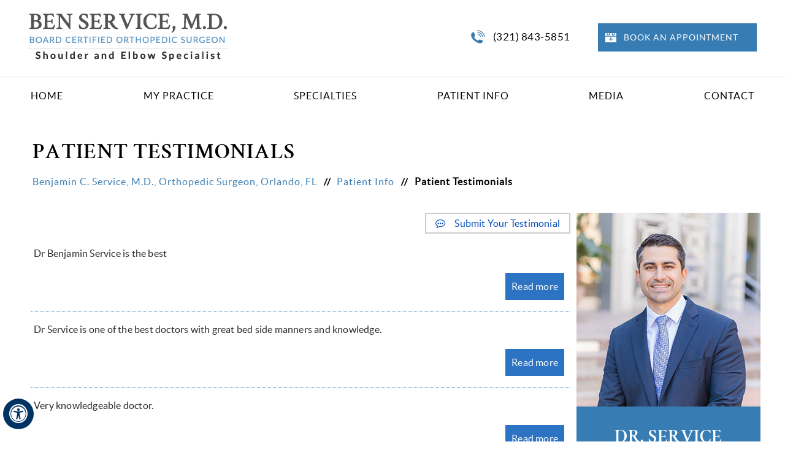

--- FILE ---
content_type: text/html; charset=UTF-8
request_url: https://www.benservicemd.com/patient-survey-f11461-6/
body_size: 5558
content:
<!DOCTYPE html>
<html lang="en">
<head>
<title>Patient Testimonials | Dr Benjamin Service | Orthopedic Surgeon Orlando, FL</title>
<meta name="description" content="Click here to read the patient testimonials. Dr Benjamin Service is an orthopedic surgeon in Orlando, FL who specializing in shoulder and elbow surgery, fracture care and trauma.">
<meta name="keywords" content="dr benjamin service, orthopedic surgeon, patient testimonials">
<meta http-equiv="Content-Type" content="text/html; charset=UTF-8">
<meta content="SKYPE_TOOLBAR_PARSER_COMPATIBLE" name="SKYPE_TOOLBAR">
<meta name="viewport" content="width=device-width, initial-scale=1, minimum-scale=1, user-scalable=1">
<link rel="icon" href="https://www.benservicemd.com/images/favicon.ico" type="image/x-icon">
<link href="https://www.benservicemd.com/css/ypo-style.css" rel="stylesheet" media="all">
<link href="https://www.benservicemd.com/css/style.css" rel="stylesheet" media="all">
<link href="https://www.benservicemd.com/css/ada.css" rel="stylesheet" media="all">
<script src="https://www.benservicemd.com/js/jquery-3.4.1.min.js"></script>
<script src="https://www.benservicemd.com/js/ypo-functions.js"></script>
<script src="https://www.benservicemd.com/js/ypo-config.js"></script>

<meta name="geo.region" content="US-FL">
<meta name="geo.placename" content="Orlando">
<meta name="geo.position" content="39.78373;-100.445882">
<meta name="ICBM" content="39.78373, -100.445882">

<!-- Google tag (gtag.js) -->
<script async src="https://www.googletagmanager.com/gtag/js?id=G-HNL403XLN4"></script>
<script>
  window.dataLayer = window.dataLayer || [];
  function gtag(){dataLayer.push(arguments);}
  gtag('js', new Date());

  gtag('config', 'G-HNL403XLN4');
</script>
<!-- Start cookies banner --><script defer src="https://ckm.yourpractice.online/2058wCOHft3aO4k/script.js"></script><!-- End cookies banner -->
 
 
     <style>
        .blogMain .readmore a {
            display: inline-block;
            background: #2c73c3;
            padding: 10px;
            color: #FFF;
        }

        .blogMain .readmore {
            text-align: right;
            margin: 10px;
        }

        .blogMain li {
            background: none !important;
            padding: 0 0 8px 0 !important;
            border-bottom: 1px dotted #2c73c3;
            /* padding: 0; */
        }

    </style>
 
 <script>
 $(document).ready(function () {
 
  $(".patient h2").each(function(){
  
  var t1 = $(this).text();
   if( t1 == "Verified  Patient's Story"){
    $(this).hide();
    
   }
   
  
  })
  
 });
  
 </script>
 
 
</head>
<body>
<div id="Accessibility">
  <div class="dfwOff">
    <ul>
      <li class="adaOn"><a href="?dfw=on" aria-label="Switch to Accessibility View" title="Accessible Tool Options"><span data-icon="&#xf29a;"></span></a></li>
      <li class="adaClose"><a href="javascript:void(0);" id="adaClose" aria-label="Hide Accessible Options">Hide</a></li>
    </ul>
  </div>
  <div class="dfwOn">
    <div class="dfwHead">Accessibility Tools</div>
    <ul>
      <li id="dfw-WhiteMode"><a href="javascript:void(0);" aria-label="Light Mode" data-icon="&#xe826;">Light Mode</a></li>
      <li id="dfw-BlackMode"><a href="javascript:void(0);" aria-label="Contrast Mode" data-icon="&#xe827;">Contrast Mode</a></li>
      <li id="dfw-GreyMode"><a href="javascript:void(0);" aria-label="Grey Mode" data-icon="&#xe81c;">Grey Mode</a></li>
      <li class="fontPlus"><a href="javascript:void(0);" aria-label="Increase Font Size" data-icon="&#xe824;">Increase Font Size</a></li>
      <li class="fontMinus"><a href="javascript:void(0);" aria-label="Decrease Font Size" data-icon="&#xe823;">Decrease Font Size</a></li>
      <li class="fontReset"><a href="javascript:void(0);" aria-label="Make Font Reset" data-icon="&#xe825;">Reset Font Default</a></li>
      <li><a href="https://www.benservicemd.com/accessibility.html" aria-label="More information about accessibility" accesskey="k" data-icon="&#xf29a;">Accessibility Options</a></li>
      <li class="adaOff"><a href="?dfw=off" aria-label="Reset to Normal Site View" data-icon="&#xe801;">Back to Main Site</a></li>
    </ul>
    <div class="dfwClose"><a href="javascript:void(0);" id="dfwClose" aria-label="close Accessible View">Hide</a></div>
  </div>
</div>
<div id="Container"> 
  <header id="Header-Container" data-skip="Header">
  <div id="Header">
    <div class="table-div">
     
      <div class="table-cell logo">
        <a href='https://www.benservicemd.com/' aria-label="Benjamin Service Logo"><img alt="Benjamin Service Logo" src="https://www.benservicemd.com/images/benjamin-service-logo.png"></a>
     </div>
     
      <div class="table-cell appoint">
        <p class="call-appoint"><span class="tel1"></span></p>
        <p class="bk-appoint"><a href="https://www.benservicemd.com/online-appointment-shoulder-elbow-specialist-orlando-fl.html"> Book an Appointment </a></p>
      </div>
     
    </div>
  </div>
</header>
<div class="clear-float"></div>  
  <nav id="Menu-Container" data-skip="Menu">
    <div id="Main-Menu">
        <ul class="menu">
            <li class="menu-home"><a href="https://www.benservicemd.com/" accesskey="h">Home</a></li>
            <li class="menu-about"><a href="https://www.benservicemd.com/benjamin-c-service-md-shoulder-elbow-specialist-orlando-fl.html" accesskey="u">My Practice</a>
                <ul>
                    <li><a href="https://www.benservicemd.com/benjamin-c-service-md-shoulder-elbow-specialist-orlando-fl.html">Benjamin C. Service, M.D. </a></li>
                    <li><a href="https://www.benservicemd.com/dr-service-team-shoulder-elbow-specialist-orlando-fl.html"> Dr. Service's Team </a></li>
                    <li><a href="/benjamin-c-service-md-shoulder-elbow-specialist-orlando-fl.html#publications"> Publications </a></li>
                    <li><a href="https://www.benservicemd.com/contact-us-shoulder-elbow-specialist-orlando-fl.html">Practice Locations</a></li>
                </ul>
            </li>
            <li class="menu-services"><a href="https://www.benservicemd.com/specialties-shoulder-elbow-specialist-orlando-fl.html" accesskey="s">Specialties</a>

                <ul>
                    <li><a href="https://www.benservicemd.com/shoulder-elbow-specialist-orlando-fl.html"> Shoulder </a></li>
                    <li><a href="https://www.benservicemd.com/elbow-shoulder-specialist-orlando-fl.html"> Elbow </a></li>
                    <li><a href="https://www.benservicemd.com/fracture-and-trauma-shoulder-elbow-specialist-orlando-fl.html"> Fractures and Trauma </a></li>
                    <li><a href="https://www.benservicemd.com/shoulder-arthroscopy-elbow-specialist-orlando-fl.html"> Shoulder Arthroscopy </a></li>
                    <li><a href="https://www.benservicemd.com/elbow-arthroscopy-shoulder-elbow-specialist-orlando-fl.html"> Elbow Arthroscopy </a></li>
                    <li><a href="https://www.benservicemd.com/sports-injuries-shoulder-elbow-specialist-orlando-fl.html"> Sports Injuries </a></li>
                </ul>

            </li>

            <li class="menu-patient"><a href="https://www.benservicemd.com/patient-education-videos-shoulder-elbow-specialist-orlando-fl.html" accesskey="i">Patient Info</a>
                <ul class="doubleColumn">
                    <li><a href="https://www.benservicemd.com/patient-education-videos-shoulder-elbow-specialist-orlando-fl.html">Patient Education Videos</a></li>
                    <li> <a href="https://www.benservicemd.com/general-orthopedics-shoulder-elbow-specialist-orlando-fl.html"> General Orthopedics </a></li>
                    <li><a href="https://www.benservicemd.com/arthroscopic-surgery-shoulder-elbow-specialist-orlando-fl.html"> Arthroscopic Surgery </a></li>
                    <li><a href="https://www.benservicemd.com/patient-reviews-f11461/">Patient Testimonials</a></li>
                    <li> <a href="https://www.benservicemd.com/patient-forms-shoulder-elbow-specialist-orlando-fl.html"> Patient Forms </a></li>
                    <li><a href="https://www.benservicemd.com/first-visit-guide-shoulder-elbow-specialist-orlando-fl.html"> First Visit Guide </a></li>
                    <li><a href="https://www.benservicemd.com/preoperative-instructions-shoulder-elbow-specialist-orlando-fl.html"> Preoperative Instructions </a></li>
                    <li><a href="https://www.benservicemd.com/postoperative-instructions-shoulder-elbow-specialist-orlando-fl.html"> Postoperative Instructions </a></li>
                    <li><a href="https://www.benservicemd.com/wound-care-instructions-shoulder-elbow-specialist-orlando-fl.html"> Wound Care Instructions </a></li>

                    <li><a href="https://www.benservicemd.com/post-operative-protocols-shoulder-elbow-specialist-orlando-fl.html"> Post-Operative Protocols </a></li>


                    <li><a href="https://www.benservicemd.com/insurance-info-shoulder-elbow-specialist-orlando-fl.html"> Insurance Info </a></li>


                    <li><a href="https://www.benservicemd.com/payment-options-shoulder-elbow-specialist-orlando-fl.html"> Payment Options </a></li>
                    <li><a href="https://www.benservicemd.com/faqs-shoulder-elbow-specialist-orlando-fl.html"> FAQs </a></li>
                    <li><a href="https://www.benservicemd.com/useful-links-shoulder-elbow-specialist-orlando-fl.html">Useful Links</a></li>
                </ul>
            </li>

            <li class="menu-media"><a href="https://www.benservicemd.com/media-shoulder-elbow-specialist-orlando-fl.html" accesskey="n">Media </a>

                <ul>
                    <li><a href="https://www.benservicemd.com/blog.html"> Blog </a></li>

                    <li> <a href="https://www.benservicemd.com/healthcare-news-pl957.html"> Healthcare News </a></li>
                </ul>

            </li>

            <li class="menu-contact"><a href="https://www.benservicemd.com/contact-us-shoulder-elbow-specialist-orlando-fl.html" accesskey="c">Contact</a>
                <ul>
                    <li><a href="https://www.benservicemd.com/general-appointment-shoulder-elbow-specialist-orlando-fl.html">General Appointment</a></li>
                    <li><a href="https://www.benservicemd.com/online-appointment-shoulder-elbow-specialist-orlando-fl.html">Online Appointment</a></li>
                    <li><a href="https://www.benservicemd.com/contact-us-shoulder-elbow-specialist-orlando-fl.html">Practice Locations</a></li>
                </ul>
            </li>


        </ul>
    </div>



    <div id="Mobile-Menu">
        <div class="toggleMenu"><a href="javascript:void(0);">Menu<span></span></a></div>
        <div class="Wrapper"></div>
    </div>
</nav>
<div class="clear-float"></div>


 <div class="navigation-bg"><div class="navigation">
   <h1> Patient Testimonials  </h1>
     <p><a href="https://www.benservicemd.com/"> Benjamin C. Service, M.D., <span class="nodisp"> Board Certified </span> Orthopedic Surgeon, <span class="nodisp"> Specializing in Shoulder, Elbow, Sports Medicine &amp; Trauma </span> Orlando, FL  </a> //  <a href="https://www.benservicemd.com/patient-education-videos-shoulder-elbow-specialist-orlando-fl.html"> Patient Info  </a>  //  <span>  Patient Testimonials </span>
   </p></div></div>   
 
 
  <div id="Content-Container" data-skip="Content">
    <div id="Content-Main">
      <div class="table-div">
        <div id="Content" class="table-cell">
          <article class="textMain ypocms ypocontent">
           

           
               <div class="write-review submit-testimonials "><a href="#review" data-icon="&#xf27b;">Submit Your Testimonial</a></div>
                            <div class="clear-float"></div>
                            <div class="blogMain"><style>.stars{height:20px;margin:5px;text-align:center;display:inline-block}.rating-display{color:#9f9fa2;font:13px 'Trebuchet MS',Arial,Helvetica,sans-serif;text-align:center;font-weight:400;display:none}.galleries li{display:block;padding:5px 0}svg{width:25px;height:25px}svg .star1{fill:#006A9C!important;stroke:#006A9C!important}svg .star1_stroke{fill:#006A9C!important;stroke:#006A9C!important}svg .star2{fill:#006A9C!important;stroke:#006A9C!important}svg .star2_stroke{stroke:#006A9C!important}svg .star3{fill:#006A9C!important;stroke:none!important}svg .star3_stroke{stroke:#006A9C!important}svg .star4{fill:none!important;stroke:none!important}svg .star4_stroke{stroke:#006A9C!important}svg .star5{fill:#006A9C!important;stroke:none!important}svg .star5_stroke{stroke:#006A9C!important}</style><ul class="patient-stories"><li><div class="patient"><h2>Verified  Patient's Story</h2></div>
<p>Dr Benjamin Service is the best</p>
<div class="readmore"><a href="/patient-survey-f11461-r153010/">Read more</a></div></li><li><div class="patient"><h2>Verified  Patient's Story</h2></div>
<p>Dr Service is one of the best doctors with great bed side manners and knowledge.</p>
<div class="readmore"><a href="/patient-survey-f11461-r153009/">Read more</a></div></li><li><div class="patient"><h2>Verified  Patient's Story</h2></div>
<p>Very knowledgeable doctor.</p>
<div class="readmore"><a href="/patient-survey-f11461-r153008/">Read more</a></div></li><li><div class="patient"><h2>Verified  Patient's Story</h2></div>
<p>All very good.</p>
<div class="readmore"><a href="/patient-survey-f11461-r153007/">Read more</a></div></li><li><div class="patient"><h2>Verified  Patient's Story</h2></div>
<p>Staff members and physicians were very attentive</p>
<div class="readmore"><a href="/patient-survey-f11461-r153006/">Read more</a></div></li><li><div class="patient"><h2>Verified  Patient's Story</h2></div>
<p>this practice has some of the best and outstanding doctors easy to talk to and cute to boot. at my age I can say that</p>
<div class="readmore"><a href="/patient-survey-f11461-r153005/">Read more</a></div></li><li><div class="patient"><h2>Verified  Patient's Story</h2></div>
<p>I think dr service and other medical staff there do an excellent job</p>
<div class="readmore"><a href="/patient-survey-f11461-r153004/">Read more</a></div></li><li><div class="patient"><h2>Verified  Patient's Story</h2></div>
<p>all my doctors have treated me with respect and concerned about my health. I'm very pleased with all my doctors.</p>
<div class="readmore"><a href="/patient-survey-f11461-r153003/">Read more</a></div></li><li><div class="patient"><h2>Verified  Patient's Story</h2></div>
<p>All of the services have been amazing!!! Specially at a time where your health is a concern it has felt great to have such an awesome team to work with as I go through preparing for my surgery and rec...</p>
<div class="readmore"><a href="/patient-survey-f11461-r153002/">Read more</a></div></li><li><div class="patient"><h2>Verified  Patient's Story</h2></div>
<p>Thank you!! All.</p>
<div class="readmore"><a href="/patient-survey-f11461-r153001/">Read more</a></div></li><li><div class="patient"><h2>Verified  Patient's Story</h2></div>
<p>Dr. Service's knowledge and professionalism is outstanding. I know as a patient and individual, he has my best interest at heart!</p>
<div class="readmore"><a href="/patient-survey-f11461-r153000/">Read more</a></div></li><li><div class="patient"><h2>Verified  Patient's Story</h2></div>
<p>I love to see Dr. Service! He's very friendly, and seems to genuinely care about me and all the problems I keep having with the elbow that I dislocated almost two years ago! He's a good doctor and a...</p>
<div class="readmore"><a href="/patient-survey-f11461-r152999/">Read more</a></div></li><li><div class="patient"><h2>Verified  Patient's Story</h2></div>
<p>Orlando Health and Dr. Service office are the reason why my recovery is way ahead of schedule. Thanks Dr. Service…</p>
<div class="readmore"><a href="/patient-survey-f11461-r152998/">Read more</a></div></li><li><div class="patient"><h2>Verified  Patient's Story</h2></div>
<p>Every medical professional I've seen with Orlando Health has been attentive, skilled, and caring!</p>
<div class="readmore"><a href="/patient-survey-f11461-r152997/">Read more</a></div></li><li><div class="patient"><h2>Verified  Patient's Story</h2></div>
<p>I just have to say that Dr. Service and his assistants are amazing, and I am their biggest fan. Thank you very much. Have a great day. Bye.</p>
<div class="readmore"><a href="/patient-survey-f11461-r152996/">Read more</a></div></li><li><div class="patient"><h2>Verified  Patient's Story</h2></div>
<p>Dr. Service any staff are very good to me. All the time I go there. Thank you so much for Orlando health.</p>
<div class="readmore"><a href="/patient-survey-f11461-r152995/">Read more</a></div></li><li><div class="patient"><h2>Verified  Patient's Story</h2></div>
<p>evert thing was good</p>
<div class="readmore"><a href="/patient-survey-f11461-r152994/">Read more</a></div></li><li><div class="patient"><h2>Verified  Patient's Story</h2></div>
<p>Well, I wanted to speak about my doctor service. He is an extremely caring doctor. He's attentive explains everything in detail to make sure you're comfortable you make sure you understand. He is a ...</p>
<div class="readmore"><a href="/patient-survey-f11461-r152993/">Read more</a></div></li><li><div class="patient"><h2>Verified  Patient's Story</h2></div>
<p>He is a gifted surgeon and listens to his patients. Never feel rushed. Takes his time.</p>
<div class="readmore"><a href="/patient-survey-f11461-r152992/">Read more</a></div></li><li><div class="patient"><h2>Verified  Patient's Story</h2></div>
<p>Dr. Service and his team are super. My pain is gone and I feel like a new man. Thank you for your concern and fine care.</p>
<div class="readmore"><a href="/patient-survey-f11461-r152991/">Read more</a></div></li></ul><div class='pagination'> <a href="/patient-survey-f11461-1/" class="bottomlink" title="First Page"> First</a> |&nbsp;<a href="/patient-survey-f11461-5/"  class="bottomlink" title="Previous Page">Previous</a> | Pages <a href="/patient-survey-f11461-1/" class="bottomlink" title="Page 1">1</a> <a href="/patient-survey-f11461-2/" class="bottomlink" title="Page 2">2</a> <a href="/patient-survey-f11461-3/" class="bottomlink" title="Page 3">3</a> <a href="/patient-survey-f11461-4/" class="bottomlink" title="Page 4">4</a> <a href="/patient-survey-f11461-5/" class="bottomlink" title="Page 5">5</a> <b>[6]</b> <a href="/patient-survey-f11461-7/" class="bottomlink" title="Page 7">7</a>  of 7   | <a href="/patient-survey-f11461-7/"  class="bottomlink" title="Next Page">  Next</a> |  <a href="/patient-survey-f11461-7/" class="bottomlink" title="Last Page" >Last</a>  </div></div>

                            <div id="testimonial-form">
                                <h2 id="review">Write a review</h2>
                                <p>If you're interested in submitting a testimonial for <a href="https://www.benservicemd.com/benjamin-c-service-md-shoulder-elbow-specialist-orlando-fl.html" class="textMainBold"> Benjamin Service, M.D.</a>, please use the form below to do so.</p>
                                <p>Thanks!</p>
                                <p class="PDFtext">Fields marked (<span class="mandatory">*</span>) are required</p>
                             
                             <br>
                             
                             <script src="https://forms.yourpractice.online/bmc0RlQ4bG4wRHBaMkVKWXRHRXVZdz09Ojov2WLmvRcvsAjINB3AMXQU/" type="text/javascript"></script>


                            </div>
                            <div class="clear"></div>
           
           
           
           
      
          </article>
        </div>
        <aside id="Sidebar" class="table-cell" data-skip="Sidebar">


<div class="sb-dr">
<p class="img"> <img src="https://www.benservicemd.com/images/sb-benjamin-service.jpg" alt="Benjamin C Service MD"> </p>    

<div class="sd-txt">
<p class="d1"> Dr. Service  </p>    
<p class="d2"> Board Certified Orthopedic Surgeon <br> Shoulder and Elbow Specialist </p>    
 
<p class="rd"> <a href="https://www.benservicemd.com/benjamin-c-service-md-shoulder-elbow-specialist-orlando-fl.html"> view profile </a></p>
</div>
</div>    
    

 <div class="sb-pr">
<p class="hd"> <a href="https://www.benservicemd.com/patient-resources-shoulder-elbow-specialist-orlando-fl.html"> Patient Resources </a></p>
    
  
  

 <div class="sb-mm"> <a href="https://www.benservicemd.com/patient-education-videos-shoulder-elbow-specialist-orlando-fl.html">  <p>
<span class="sb1"><span class="nodisp">Patient Education Videos</span></span>    
</p>  </a> </div>
 
  
<ul class="sb-pres">
 <li class="fv"><a href="https://www.benservicemd.com/first-visit-guide-shoulder-elbow-specialist-orlando-fl.html"> First Visit Guide </a></li>   
<li class="pf"><a href="https://www.benservicemd.com/patient-forms-shoulder-elbow-specialist-orlando-fl.html"> Patient Forms </a></li>
 <li class="pi"><a href="https://www.benservicemd.com/postoperative-instructions-shoulder-elbow-specialist-orlando-fl.html"> Post-op Instructions </a></li>
<li class="ii"><a href="https://www.benservicemd.com/insurance-info-shoulder-elbow-specialist-orlando-fl.html"> Insurance Info </a></li>
</ul>
  
  
</div>
 
 
 
 
 

</aside>
 
      </div>
    </div>
  </div>
  <div class="clear-float"></div>   
<div id="Credibility-Container" data-skip="Credibility">
<div id="Credibility">
    
 <ul id="flexisel2">
     

<li><a href="https://www.abos.org/" target="_blank" rel="nofollow">
<img src="https://www.benservicemd.com/images/cred-1.jpg" alt="American Board of Orthopaedic Surgery">
</a> </li>



<li><a href="https://www.alphaomegaalpha.org/" target="_blank" rel="nofollow">
<img src="https://www.benservicemd.com/images/cred-2.jpg" alt="Alpha Omega Alpha">
</a> </li>

 
<li><a href="https://www.gold-foundation.org/" target="_blank" rel="nofollow">
<img src="https://www.benservicemd.com/images/cred-3.jpg" alt="Gold Foundation">
</a> </li>
 
  

<li><a href="https://www.orlandohealth.com/" target="_blank" rel="nofollow">
<img src="https://www.benservicemd.com/images/cred-4.jpg" alt="Orlando Health">
</a> </li>

  
<li><a href="https://www.aaos.org/" target="_blank" rel="nofollow">
<img src="https://www.benservicemd.com/images/cred-5.jpg" alt="AAOS">
</a> </li>

  
<li><a href="https://www.ases-assn.org/" target="_blank" rel="nofollow">
<img src="https://www.benservicemd.com/images/cred-6.jpg" alt="American Shoulder And Elbow Surgeons">
</a> </li>

  
<li><a href="https://www.floridaorthopediccommunity.com/" target="_blank" rel="nofollow">
<img src="https://www.benservicemd.com/images/cred-7.jpg" alt="Florida Orthopaedic Society">
</a> </li>



</ul>     
</div></div>

<div class="clear-float"></div> 

<div id="Map-Container">
 <div class="inner-container">  
 
<p class="hd1"> <a href="https://www.benservicemd.com/contact-us-shoulder-elbow-specialist-orlando-fl.html">  Practice Locations  </a></p>
 
<div class="loc-sec">   
    <ul id="Slider3" class="rslides">
 
 <li><div class="loc-pic">  </div>
 
 <div class="loc-txt">

<p class="hd"><a href="https://www.benservicemd.com/contact-us-shoulder-elbow-specialist-orlando-fl.html"> 
 
<!--
Orlando Health Orthopedic Institute 
 <br> Orthopedic and Sports Medicine Group - 
 <br> Spring Lake with Benjamin Service, M.D.  
-->
 
 
 Orlando Health Jewett Orthopedic Institute
 
 
 
 
 </a></p>   
    
<p class="l-adrs">
7243 Della Dr. <br>
Floor 2, Suite I<br>
Orlando, FL 32819
 </p>   
  
  
<p class="l-ph" data-icon="&#xe802;">   <span class="tel1"> </span></p>  
  
<p class="l-tm" data-icon="&#xe804;"> Monday and Thursday: 8:00 am - 4:00 pm	 </p>  
  
<p class="l-bk"> <a href="https://www.benservicemd.com/online-appointment-shoulder-elbow-specialist-orlando-fl.html"> Book an Appointment </a></p>  
  
    
</div></li> 
     <li><div class="loc-pic2">  </div>
 
 <div class="loc-txt">

<p class="hd"><a href="https://www.benservicemd.com/contact-us-shoulder-elbow-specialist-orlando-fl.html"> 
 
<!--
Orlando Health Orthopedic Institute 
 <br> Orthopedic and Sports Medicine Group - 
 <br> Spring Lake with Benjamin Service, M.D.  
-->
 
 
 Orlando Health Jewett Orthopedic Institute
 
 
 
 
 </a></p>   
    
<p class="l-adrs">
60 Columbia Street <br>
Floor 4 <br>
Orlando, FL 32806
 </p>   
  
  
<p class="l-ph" data-icon="&#xe802;">   <span class="tel1"> </span></p>  
  
<p class="l-tm" data-icon="&#xe804;"> Monday and Thursday: 8:00 am - 4:00 pm	 </p>  
  
<p class="l-bk"> <a href="https://www.benservicemd.com/online-appointment-shoulder-elbow-specialist-orlando-fl.html"> Book an Appointment </a></p>  
  
    
</div></li>
     
 </ul> </div>
     <div class="Maps-Tabs Maps_here">
                                <ul>
                                    <li><a href="javascript:void(0);"></a></li>
                                    <li><a href="javascript:void(0);"></a></li>

                                </ul>
                          </div>
      
        </div> </div>


<div class="clear-float"></div> 

<footer id="Footer-Container" data-skip="Footer">

  <div id="Footer">
   <div id="newsletter" class="fol-sec"><p class="hd"> <a href="javascript:void(0);">Subscribe for Our Latest Updates</a></p>
   <script src="https://forms.yourpractice.online/eVQ4aHByWWZwZUlLL3ZZQ3pubnVudz09OjqSe7ipqDNXOxDxiBs2pTdE/"></script></div>
    <div class="social-logo">
        <ul>
          <li class="facebook"><a href="https://www.facebook.com/drbenjaminservice" target="_blank" rel="nofollow" aria-label="Follow Benjamin C Service MD on Facebook"><span>Facebook</span></a></li>
          <li class="twitter"><a href="https://twitter.com/BenServiceMD" target="_blank" rel="nofollow" aria-label="Follow Benjamin C Service MD on Twitter"><span>Twitter</span></a></li>
          <li class="youtube"><a href="https://www.youtube.com/channel/UCxj7Yl-RqN8cBrI9nYK6dkg" target="_blank" rel="nofollow" aria-label="Subscribe Benjamin C Service MD on YouTube"><span>YouTube</span></a></li>
         <!--<li class="insta"><a href="https://www.instagram.com/" target="_blank" rel="nofollow" aria-label="Follow Benjamin C Service MD on Instagram"><span>Instagram</span></a></li>-->
		 <li class="lnkd"><a href="https://www.linkedin.com/in/ben-service-md-faaos-b8704174" target="_blank" rel="nofollow" aria-label="Follow Benjamin C Service MD on Linkedin"><span>Linkedin</span></a></li>
        </ul>
      </div>
   
   
   
    <div class="ftr-menu"><p>
     <a href="https://www.benservicemd.com/">Home</a> |
     <a href="https://www.benservicemd.com/disclaimer.php">Disclaimer</a> | 
     <a href="https://www.benservicemd.com/privacy.php">Privacy</a> | 
     <a href="https://www.benservicemd.com/sitemap-shoulder-elbow-specialist-orlando-fl.html">Sitemap</a> | 
     <a href="https://www.benservicemd.com/feedback-shoulder-elbow-specialist-orlando-fl.html">Feedback</a> | 
     <a href="https://www.benservicemd.com/tell-a-friend-shoulder-elbow-specialist-orlando-fl.html">Tell a Friend</a> | 
     <a href="https://www.benservicemd.com/contact-us-shoulder-elbow-specialist-orlando-fl.html">Contact Us</a> | 
     <a href="https://www.benservicemd.com/accessibility-statement.php">Accessibility Statement</a>
     </p> </div>
   
   
   
      <div class="copyrights">
        <p>&copy; Benjamin C. Service, M.D., Orthopedic Surgeon, Shoulder and Elbow Specialist, Orlando, FL   </p>
   </div>
       
      
   <div class="ypo-logo"><a href="https://www.yourpracticeonline.net/" target="_blank"><img alt="Your Practice Online" src="https://www.benservicemd.com/images/ypo-logo.png"></a></div>
  
  </div>
</footer>

<!-- Built With YPOCMS-->

 
</div>
<script src="https://www.benservicemd.com/js/responsiveslides.js"></script>
<script src="https://www.benservicemd.com/js/jquery.flexisel.js"></script>
<script src="https://www.benservicemd.com/js/functions.js"></script>
<script src="https://www.benservicemd.com/js/html5.js"></script> 
</body>
</html>

--- FILE ---
content_type: text/css
request_url: https://www.benservicemd.com/css/ypo-style.css
body_size: 5726
content:
/* ----- Fonts CSS ----- */
@font-face {
	font-family: 'fontello';
	src: url('fonts/fontello.eot');
	src: url('fonts/fontello.eot#iefix') format('embedded-opentype'),
		 url('fonts/fontello.woff') format('woff'),
		 url('fonts/fontello.ttf') format('truetype'),
		 url('fonts/fontello.svg#fontello') format('svg');
	font-weight: normal;
	font-style: normal;
}
/* ----- Global CSS ----- */
body, h1, h2, h3, h4, h5, h6, p, ol, ul, li {
	margin: 0px;
	padding: 0px;
}
body {
	overflow-x: hidden;
	overflow-y: scroll;
	position: relative;
	font: normal 14px/20px Verdana, Arial, Helvetica, sans-serif;
}
ul li {
	list-style: none;
}
img {
	border: 0px;
	max-width: 100%;
	vertical-align: middle;
}
a, a:hover {
	text-decoration: none;
	color: inherit;
}
*, ::after, ::before {
	-webkit-box-sizing: border-box;
	-moz-box-sizing: border-box;
	-ms-box-sizing: border-box;
	-o-box-sizing: border-box;
	box-sizing: border-box;
}
a:focus {
	outline: 1px dotted #000;
}
a:focus-within {
 outline: 1px dotted #000;
}
.accessible_on a:focus {
	outline: 2px solid #F00 !important;
}
.accessible_on a:focus-within {
 outline: 2px solid #F00 !important;
}
.font-icon::before {
	content: attr(data-icon);
	font-family: "fontello";
}
/* ----- Fixed CSS ----- */
.hr {
	padding: 10px 0px;
	background: url(../images/hr-b.gif) repeat-x left center;
}
.dfw-whitemode .hr {
	background: url(../images/hr-b.gif) repeat-x left center;
}
.dfw-blackmode .hr, .dfw-greymode .hr {
	background: url(../images/hr-w.gif) repeat-x left center;
}
.clear-float {
	clear: both;
}
.nodisplay {
	display: none !important;
}
.fluid-div, .theme-L, .theme-R {
	width: 100%;
	height: 100%;
}
.theme-L, .theme-R {
	position: absolute;
	z-index: 99;
	padding: 0px;
	margin: 0px;
	top: 0px;
}
.theme-L {
	left: -100%;
}
.theme-R {
	right: -100%;
}
.table-div, .form-table {
	width: 100%;
	display: table;
	table-layout: fixed;
}
.table-row, .form-row {
	display: table-row;
}
.table-cell, .form-cell {
	display: table-cell;
	vertical-align: top;
}
.img-l {
	float: left;
	margin: 0px 15px 10px 0px;
}
.img-r {
	float: right;
	margin: 0px 0px 10px 15px;
}
.img-c {
	text-align: center;
	margin: 10px;
}
.videoBorder, .multiBorder {
	position: relative;
	margin: 15px auto;
}
.videoBorder {
	width: 90%;
	padding: 50% 0px 0px 0px;
}
.videoBorder iframe, .videoBorder embed {
	position: absolute;
	margin: 0px;
	padding: 0px;
	border: 4px solid #333;
	width: 100%;
	height: 100%;
	top: 0px;
	left: 0px;
	z-index: 1;
}
.dfw-whitemode .videoBorder iframe {
	border: 4px solid #000;
}
.dfw-blackmode .videoBorder iframe {
	border: 4px solid #fff;
}
.dfw-greymode .videoBorder iframe {
	border: 4px solid #ccc;
}
.multiBorder {
	width: 100%;
}
.multiBorder iframe, .multiBorder embed {
	margin: 0px;
	padding: 0px;
	border: 0px;
	width: 100%;
}
/* ----- Slider CSS ----- */
.rslides {
	width: 100%;
	height: 100%;
	position: relative;
}
.rslides li {
	display: none;
	width: 100%;
	height: 100%;
	left: 0px;
	top: 0px;
	position: absolute;
	-webkit-backface-visibility: hidden;
	-khtml-backface-visibility: hidden;
	-moz-backface-visibility: hidden;
	-ms-backface-visibility: hidden;
	-o-backface-visibility: hidden;
}
.rslides li li {
	display: inherit;
	width: inherit;
	height: inherit;
	position: inherit;
	left: inherit;
	top: inherit;
}
.Banner-Tabs {
	position: absolute;
	z-index: 9;
	margin: 0px;
	padding: 0px;
	bottom: 5px;
	right: 5px;
}
.Banner-Tabs li {
	display: inline-block;
	position: relative;
	background: #003263;
	width: 20px;
	height: 5px;
}
.Banner-Tabs li.Banner_here {
	background: #fff;
}
.Banner-Tabs li a {
	display: block;
	width: 100%;
	height: 100%;
}
.Banner-Tabs li span {
	position: absolute;
	z-index: 1;
	font: normal 10px/20px Verdana, Arial, Helvetica, sans-serif;
	color: #000;
	background: rgba(255,255,255, 0.7);
	padding: 0px 3px;
	display: none;
	width: 100%;
	left: 0px;
	bottom: 100%;
}
.Banner-Tabs li a:hover span, .Banner-Tabs li.Banner_here a span {
	display: block;
}
.Banner_auto, .Banner_nav {
	position: absolute;
	z-index: 99;
	display: block;
	width: 20px;
	height: 20px;
	bottom: 5px;
	text-align: center;
}
.Banner_auto span, .Banner_nav span {
	position: absolute;
	z-index: 1;
	display: none;
	background: rgba(255,255,255,0.7);
	bottom: 100%;
	font: normal 12px/20px Verdana, Arial, Helvetica, sans-serif;
	color: #000;
	padding: 2px 5px 5px 5px;
}
.Banner_auto span {
	left: 50%;
	-webkit-transform: translate(-50%, 0);
	-moz-transform: translate(-50%, 0);
	-ms-transform: translate(-50%, 0);
	-o-transform: translate(-50%, 0);
	transform: translate(-50%, 0);
}
.Banner_auto {
	left: 30px;
}
.slidePrev::before, .slideNext::before, .slidePlay::before, .slidePause::before {
	font-family: 'fontello';
}
.slidePlay::before {
	content: '\e815';
}
.slidePause::before {
	content: '\e814';
}
.slidePrev::before {
	content: '\e80e';
}
.slideNext::before {
	content: '\e810';
}
.Banner_nav.slidePrev {
	left: 5px;
}
.Banner_nav.slideNext {
	left: 55px;
}
.Banner_nav.slidePrev span {
	left: 0px;
}
.Banner_nav.slideNext span {
	right: 0px;
}
.Banner_auto:hover span, .Banner_nav:hover span {
	display: block;
}
#Banner {
	position: relative;
}
/* ----- Scrolling CSS ----- */
.nbs-flexisel-container {
	position: relative;
	max-width: 100%;
}
.nbs-flexisel-ul {
	position: relative;
	width: 99999px;
	margin: 0px;
	padding: 0px;
	text-align: center;
	overflow: auto;
	display: none;
}
.nbs-flexisel-inner {
	position: relative;
	overflow: hidden;
	margin: 0px auto;
	width: 95%;
}
.nbs-flexisel-item {
	float: left;
	margin: 0px;
	padding: 0px;
	cursor: pointer;
	position: relative;
}
.nbs-flexisel-item img {
	cursor: pointer;
	position: relative;
	margin: 10px 0px;
}
.nbs-flexisel-nav-left, .nbs-flexisel-nav-right {
	position: absolute;
	z-index: 99;
	margin: 0px;
	padding: 0px;
	top: 0px;
	height: 100%;
	width: 20px;
	cursor: pointer;
}
.nbs-flexisel-nav-left, .nbs-flexisel-nav-left::before {
	left: 0px;
}
.nbs-flexisel-nav-right, .nbs-flexisel-nav-right::before {
	right: 0px;
}
.nbs-flexisel-nav-left::before, .nbs-flexisel-nav-right::before {
	font: normal 20px/30px 'fontello';
	position: absolute;
	text-align: center;
	top: 50%;
	-webkit-transform: translate(0, -50%);
	-moz-transform: translate(0, -50%);
	-ms-transform: translate(0, -50%);
	-o-transform: translate(0, -50%);
	transform: translate(0, -50%);
}
.nbs-flexisel-nav-left::before {
	content: '\e80e';
}
.nbs-flexisel-nav-right::before {
	content: '\e810';
}
.nbs-flexisel-nav-left.disabled, .nbs-flexisel-nav-right.disabled {
	opacity: 0.4;
}
/* ----- Back to Top/Bottom CSS ----- */
#Scroller {
	cursor: pointer;
	right: 5px;
	position: fixed;
	z-index: 9999;
	width: 42px;
	height: 42px;
	text-align: center;
	bottom: 10px;
	display: none;
	opacity: 0.7;
}
#Scroller a {
	display: block;
	width: 100%;
	height: 100%;
	position: relative;
	z-index: 1;
}
#Scroller a::before {
	position: absolute;
	z-index: 9;
	left: 50%;
	top: 50%;
	font-family: 'fontello';
	-webkit-transform: translate(-50%, -50%);
	-moz-transform: translate(-50%, -50%);
	-ms-transform: translate(-50%, -50%);
	-o-transform: translate(-50%, -50%);
	transform: translate(-50%, -50%);
	font-size: 16px;
}
#Scroller.scrollUp a::before {
	content: '\e80f';
}
#Scroller.scrollDown a::before {
	content: '\e80d';
}
#Scroller:hover {
	opacity: 1;
}
#Scroller span {
	font: normal 12px/20px Verdana, Arial, Helvetica, sans-serif;
	background: rgba(255,255,255,1);
	position: absolute;
	right: 95%;
	z-index: -1;
	padding: 0px 15px 0px 10px;
	top: 50%;
	-webkit-transform: translate(0, -50%);
	-moz-transform: translate(0, -50%);
	-ms-transform: translate(0, -50%);
	-o-transform: translate(0, -50%);
	transform: translate(0, -50%);
	display: none;
}
#Scroller:hover span {
	display: block;
}
/*----- Accessibility -----*/
.dfwOff, .dfwOn {
	display: none;
}
.dfwActive.dfwOff, .dfwActive.dfwOn {
	display: block;
}
.dfwOff {
	position: fixed;
	z-index: 99999;
	left: 5px;
	bottom: 20px;
	width: 50px;
	height: 50px;
}
.dfwOff li {
	position: absolute;
}
.dfwOff.adaHide {
	left: -40px;
}
.adaOn {
	width: 100%;
	height: 100%;
	z-index: 1;
}
.adaOn span {
	width: 100%;
	height: 100%;
	display: block;
	font-family: 'fontello';
	font-size: 30px;
}
.adaOn span::before {
	position: absolute;
	top: 50%;
	left: 50%;
	-webkit-transform: translate(-50%, -50%);
	-moz-transform: translate(-50%, -50%);
	-ms-transform: translate(-50%, -50%);
	-o-transform: translate(-50%, -50%);
	transform: translate(-50%, -50%);
}
.adaClose {
	font: bold 11px/24px Verdana, Arial, Helvetica, sans-serif;
	color: #fff;
	left: 50%;
	top: 50%;
	-webkit-transform: translate(-50%, -50%);
	-moz-transform: translate(-50%, -50%);
	-ms-transform: translate(-50%, -50%);
	-o-transform: translate(-50%, -50%);
	transform: translate(-50%, -50%);
}
.adaClose a {
	border-radius: 5px;
	display: block;
	padding: 0px 8px;
	background: #003263;
}
.dfwOff:hover .adaClose, .dfwOff:focus .adaClose {
	left: 85%;
	-webkit-transform: translate(0, -50%);
	-moz-transform: translate(0, -50%);
	-ms-transform: translate(0, -50%);
	-o-transform: translate(0, -50%);
	transform: translate(0, -50%);
}
.dfwOff:focus-within .adaClose {
 left:85%;
 -webkit-transform: translate(0, -50%);
 -moz-transform: translate(0, -50%);
 -ms-transform: translate(0, -50%);
 -o-transform: translate(0, -50%);
 transform: translate(0, -50%);
}
.dfwClose {
	position: absolute;
	font: bold 11px/24px Verdana, Arial, Helvetica, sans-serif;
	left: 50%;
	top: 0px;
	z-index: -1;
}
.dfwClose a {
	border-radius: 0px 5px 5px 0px;
	display: block;
	padding: 0px 8px;
	background: #fff;
	border: 1px solid #000;
	color: #000;
}
.dfw-whitemode .dfwClose a {
	background: #000;
	border: 1px solid #000;
	color: #fff;
}
.dfw-blackmode .dfwClose a {
	background: #fff;
	border: 1px solid #fff;
	color: #000;
}
.dfw-greymode .dfwClose a {
	background: #ccc;
	border: 1px solid #000;
	color: #000;
}
.dfwOn.dfwActive.dfwHide .dfwClose {
	visibility: visible;
	left: 70%;
}
.dfwOn.dfwActive.dfwHide .dfwClose a {
	padding: 0px 30px 0px 8px;
}
.dfwOn.dfwActive.dfwHide .dfwClose a::before {
	position: absolute;
	z-index: 1;
	content: '\f29a';
	left: calc(100% - 24px);
	top: 50%;
	-webkit-transform: translate(0, -50%);
	-moz-transform: translate(0, -50%);
	-ms-transform: translate(0, -50%);
	-o-transform: translate(0, -50%);
	transform: translate(0, -50%);
	font: 400 20px/24px 'fontello';
}
.dfwOn:hover .dfwClose, .dfwOn:focus .dfwClose, .dfwOn.dfwActive.dfwHide:hover .dfwClose, .dfwOn.dfwActive.dfwHide:focus .dfwClose {
	left: 100%;
}
.dfwOn:focus-within .dfwClose, .dfwOn.dfwActive.dfwHide:focus-within .dfwClose {
 left: 100%;
}
.dfwOn {
	position: fixed;
	left: 0px;
	top: 50%;
	-webkit-transform: translate(0, -50%);
	-moz-transform: translate(0, -50%);
	-ms-transform: translate(0, -50%);
	-o-transform: translate(0, -50%);
	transform: translate(0, -50%);
	font: normal 12px/20px Verdana, Arial, Helvetica, sans-serif;
	z-index: 9999;
	width: 200px;
	background: #fff;
	border: 1px solid #000;
	color: #000;
}
.dfwOn.dfwHide {
	left: -200px;
}
.dfwOn li {
	border-bottom: 1px dotted #ccc;
}
.dfwOn li:last-child {
	border-bottom: none;
}
.dfwOn li a {
	padding: 10px 15px;
	display: block;
}
.dfwOn li a::before {
	margin-right: 10px;
}
.dfw-whitemode .dfwOn {
	background: #fff;
	border: 1px solid #000;
	color: #000;
}
.dfw-blackmode .dfwOn {
	background: #000;
	border: 1px solid #fff;
	color: #fff;
}
.dfwOff, .dfwOff.adaHide, .adaClose, .dfwOff:hover .adaClose, .dfwOff:focus .adaClose, .dfwClose, .dfwOn:hover .dfwClose, .dfwOn:focus .dfwClose, .dfwOn.dfwActive.dfwHide:hover .dfwClose, .dfwOn.dfwActive.dfwHide:focus .dfwClose, .dfwOn, .dfwOn.dfwHide {
	-webkit-transition: all 0.5s ease-in-out;
	-moz-transition: all 0.5s ease-in-out;
	-ms-transition: all 0.5s ease-in-out;
	-o-transition: all 0.5s ease-in-out;
	transition: all 0.5s ease-in-out;
}
.dfwOff:focus-within .adaClose, .dfwOn:focus-within .dfwClose, .dfwOn.dfwActive.dfwHide:focus-within .dfwClose {
 -webkit-transition: all 0.5s ease-in-out;
 -moz-transition: all 0.5s ease-in-out;
 -ms-transition: all 0.5s ease-in-out;
 -o-transition: all 0.5s ease-in-out;
 transition: all 0.5s ease-in-out;
}
.dfwHead {
	font: bold 14px/20px Verdana, Arial, Helvetica, sans-serif;
	padding: 15px;
	position: relative;
	z-index: 1;
	background: #fff;
}
.dfw-whitemode .dfwHead, .dfw-whitemode .dfwHide {
	background: #fff;
	color: #000;
}
.dfw-blackmode .dfwHead, .dfw-blackmode .dfwHide {
	background: #000;
	color: #fff;
}
.dfw-greymode #Container {
	-webkit-filter: grayscale(100%);
	-moz-filter: grayscale(100%);
	-ms-filter: grayscale(100%);
	-o-filter: grayscale(100%);
	filter: grayscale(100%);
}
.dfw-whitemode .dfwHide a {
	border: 2px solid #000;
}
.dfw-blackmode .dfwHide a {
	border: 2px solid #fff;
}
.dfwHide .dfwHide {
	right: -10px;
}
.dfwHide .dfwHide a {
	padding-left: 20px;
}
.dfwHide.dfwOn:hover .dfwHide, .dfwHide.dfwOn:focus .dfwHide {
	right: -65px;
}
.dfwHide.dfwOn:focus-within .dfwHide {
 right: -65px;
}
.dfwHide.dfwOn:hover .dfwHide a, .dfwHide.dfwOn:focus .dfwHide a {
	padding-left: 50px;
}
.dfwHide.dfwOn:focus-within .dfwHide a {
 padding-left: 50px;
}
.dfw-skip {
	overflow: hidden;
	vertical-align: top;
	right: 5px;
	top: 0px;
	position: absolute;
	font: normal 12px/20px Verdana, Arial, Helvetica, sans-serif;
	display: none;
	z-index: 99;
	padding: 2px;
}
#skip-header.dfw-skip {
	top: 0px;
}
#skip-sidebar.dfw-skip {
	right: 0px;
}
.dfw-skip a {
	display: block;
	padding: 0px 5px;
}
/*----- Default CSS -----*/
#Container, header, nav, section, footer, #Content-Container, #Footer-Container, #Access-Container, #Banner-Container, #Banner-Container-S, #MediaContainer,#AdvacnedContainer,#SpecialtiesContainer,#patientresource {
	width: 100%;
	margin: 0px;
	padding: 0px;
	position: relative;
}
#Container {
	overflow: hidden;
}
#Content {
	position: relative;
}
/*----- Sticky Header -----*/
header.stickyHeader {
	width: 100%;
	z-index: 999;
	position: absolute;
}
header.stickyHeader {
	top: 0px;
}
header.stickyHeader, header.stickyHeader.stickyAnimate {
	-webkit-transition: all 0.2s ease;
	-moz-transition: all 0.2s ease;
	-ms-transition: all 0.2s ease;
	-o-transition: all 0.2s ease;
	transition: all 0.2s ease;
}
header.stickyHeader.stickyAnimate {
	position: fixed;
}
/*---- Menu ----*/
#Main-Menu {
	display: block;
}
#Mobile-Menu {
	display: none;
}
.menu {
	font-size: 0px;
}
.menu li {
	display: inline-block;
	vertical-align: top;
	position: relative;
	text-align: center;
}
.menu li a {
	display: block;
}
.menu ul {
	position: absolute;
	z-index: 999;
	left: 0px;
	display: none;
}
.menu ul ul {
	left: 100%;
	top: 0px;
}
.menu ul li {
	height: auto;
	text-align: left;
	display: block;
}
.menu ul li a {
	padding: 10px 15px 10px 30px;
}
.menu li:hover > ul, .menu li:focus > ul {
	display: block;
}
.menu li:focus-within > ul {
 display:block;
}
.menu li:last-child ul {
	right: 0px;
	left: auto;
}
.menu li:last-child li ul, .menu li:last-child li:last-child ul {
	right: 100%;
}
.accessible_on .menu li.menu-home {
	font-size: inherit !important;
	width: auto;
}
/* Mobile Menu */
.toggleMenu {
	text-align: center;
	padding: 2px;
}
.toggleMenu a {
	display: block;
	padding: 5px;
}
.toggleMenu span {
	display: inline-block;
	vertical-align: middle;
	margin: 0px 10px;
	width: 40px;
	height: 30px;
	font-size: 26px;
	line-height: 30px;
}
.parentMenu li {
	position: relative;
	overflow: hidden;
}
.parentMenu li a {
	padding: 10px 5px 10px 10px;
	display: block;
	position: relative;
	z-index: 1;
}
.parentMenu li ul {
	display: none;
}
.parentMenu li ul li a {
	padding: 10px 5px 10px 20px;
}
.parentMenu li li ul li a {
	padding: 10px 5px 10px 40px;
}
.parentMenu li li li ul li a {
	padding: 10px 5px 10px 60px;
}
.parentMenu li li li li ul li a {
	padding: 10px 5px 10px 80px;
}
.dropMenu {
	width: 100%;
	position: absolute;
	right: 0px;
	top: 0px;
	z-index: 0;
	display: block;
	cursor: pointer;
}
.dropMenu::after {
	font-family: 'fontello';
	position: absolute;
	right: 15px;
	top: 50%;
	-webkit-transform: translate(0, -50%);
	-moz-transform: translate(0, -50%);
	-ms-transform: translate(0, -50%);
	-o-transform: translate(0, -50%);
	transform: translate(0, -50%);
}
.parentMenu li.parentList > a:first-child, .parentMenu li li.subparentList > a:first-child {
	display: inline-block;
}
.parentList > .dropMenu::after, .parentList .subparentList > .dropMenu::after {
	content: '\e810';
}
.parentList:hover > .dropMenu::after, .parentList.actMenu > .dropMenu::after, .parentList .subparentList:hover > .dropMenu::after, .parentList .subparentList.actMenu > .dropMenu::after {
	content: '\e80d';
}
.Wrapper {
	z-index: 9999;
}
.Wrapper.mobileMenu {
	position: absolute;
	width: 100%;
	left: 0px;
	display: none;
}
.Wrapper.slideMenu {
	position: fixed;
	width: 90%;
	top: 0px;
	display: block;
	height: 100%;
	overflow-y: scroll;
}
#Container.slideLeft .Wrapper.slideMenu {
	left: -90%;
	-webkit-transition: left .90s ease-in-out;
	-moz-transition: left .90s ease-in-out;
	-ms-transition: left .90s ease-in-out;
	-o-transition: left .90s ease-in-out;
	transition: left .90s ease-in-out;
}
#Container.slideLeft .Wrapper.slideMenu.showMenu {
	left: 0px;
}
#Container.slideRight .Wrapper.slideMenu {
	right: -90%;
	-webkit-transition: right .90s ease-in-out;
	-moz-transition: right .90s ease-in-out;
	-ms-transition: right .90s ease-in-out;
	-o-transition: right .90s ease-in-out;
	transition: right .90s ease-in-out;
}
#Container.slideRight .Wrapper.slideMenu.showMenu {
	right: 0px;
}
#Container.slideLeft {
	left: 0px;
	-webkit-transition: left .90s ease-in-out;
	-moz-transition: left .90s ease-in-out;
	-ms-transition: left .90s ease-in-out;
	-o-transition: left .90s ease-in-out;
	transition: left .90s ease-in-out;
}
#Container.slideLeft.slideContainer {
	left: 90%;
	background: rgba(0,0,0,0.4);
}
.dfw-blackmode #Container.slideLeft.slideContainer {
	background: rgba(255,255,255,0.4);
}
#Container.slideRight {
	right: 0px;
	-webkit-transition: right .90s ease-in-out;
	-moz-transition: right .90s ease-in-out;
	-ms-transition: right .90s ease-in-out;
	-o-transition: right .90s ease-in-out;
	transition: right .90s ease-in-out;
}
#Container.slideRight.slideContainer {
	right: 90%;
	background: rgba(0,0,0,0.4);
}
.dfw-blackmode #Container.slideRight.slideContainer {
	background: rgba(255,255,255,0.4);
}
.menuClose {
	position: absolute;
	z-index: 9;
	right: 0px;
	background: rgba(0, 0, 0);
	width: 70px;
}
.menuClose a {
	display: block;
	padding: 5px 20px 5px 10px;
	color: #fff;
}
.menuClose a span::before {
	font-family: 'fontello';
	content: '\e816';
	position: absolute;
	right: 5px;
	top: 5px;
}
.Wrapper .socialIcons, .Wrapper .socialIcons ul, .Wrapper .socialIcons li {
	margin: 0px;
	padding: 0px;
}
.Wrapper .socialIcons li {
	display: inline-block;
	vertical-align: top;
}
/* Navigation CSS */
.navigation {
	padding: 10px;
	font-weight: bold;
}
.navigation a {
	font-weight: normal;
	text-decoration: underline;
}
/* Text CSS */
.textMain p {
	padding: 10px 0px;
}
.textMain ul {
	padding: 0px;
	margin: 10px 0px;
}
.textMain ol {
	padding: 0px 0px 0px 30px;
	margin: 10px 0px;
}
.textMain ul li, .textMain ol ul li {
	background: url(../images/bullet-b.gif) no-repeat 15px 13px;
	padding: 5px 5px 5px 30px;
}
.dfw-whitemode .textMain ul li {
	background: url(../images/bullet-b.gif) no-repeat 15px 15px;
}
.dfw-blackmode .textMain ul li {
	background: url(../images/bullet-w.gif) no-repeat 15px 15px;
}
.textMain ol li {
	padding: 5px 5px 5px 5px;
	list-style: decimal;
}
.textMain ul ul, .textMain ol ol {
	margin: 0px;
	padding: 5px 5px 10px 20px;
}
.textMain ul ul li {
	background: none;
	padding: 5px;
	list-style: circle;
}
.textMain ol ol li {
	padding: 5px;
	list-style-type: lower-alpha;
}
.textMain ol ul li {
	list-style: none;
}
.textMain ul ul ul li {
	list-style: square;
}
.textMain ol ol ol li {
	list-style: lower-roman;
}
.textMain li p {
	margin: 5px;
}
.textMain h1 {
	padding: 10px 0px 10px 0px;
	margin: 0px;
}
.textMain h1 span, .textMain h2 span {
	display: block;
}
.textMain h2, .textMain h3, .textMain h4, .hTag2, .hTag3, .hTag4 {
	padding: 10px 0px;
}
.textMain h1 a, .textMain h2 a, .textMain h3 a, .textMain h4 a, .hTag2 a, .hTag3 a, .hTag4 a {
	text-decoration: none;
}
.textMainBold, .textMain strong {
	font-weight: bold;
}
.textMain em {
	font-style: italic;
}
.PDFtext {
	font: normal 12px Verdana, Arial, Helvetica, sans-serif;
	color: #999;
}
.mandatory {
	font: normal 14px Verdana, Arial, Helvetica, sans-serif;
	color: #F00;
}
#Sidebar {
	position: relative;
	padding: 5px 0px 20px 0px;
}
/* YPO Showcase Page */
.ypo-showcase {
	position: absolute;
	bottom: 10px;
	left: 10px;
}
.showcase {
	padding: 5px;
	border: 1px solid #003263;
}
.ypo-l {
	padding: 10px;
	background: #fff;
	text-align: right;
}
.ypo-r {
	background: #efefef;
	padding: 10px;
	text-align: left;
}
.ypo-l img, .ypo-r img {
	border: 1px solid #003263;
	padding: 2px;
}
.ypo-l img {
	margin: 0px 15px 10px 0px;
	float: left;
}
.ypo-r img {
	margin: 0px 0px 10px 15px;
	float: right;
}
/* Blog */
.textMain .blog-posts ul, .textMain .blog-posts li, .textMain .pagelet-posts ul, .textMain .pagelet-posts li {
	margin: 0px;
	padding: 0px;
	background: none;
}
.textMain .blog-posts li, .textMain .pagelet-posts li {
	padding: 15px 0px;
	border-bottom: 1px solid #ccc;
}
.textMain .blog-posts li h3 a, .textMain .pagelet-posts li h3 a {
	text-decoration: none;
}
.textMain .blog-posts li p, .textMain .pagelet-posts li p {
	padding: 10px 0px !important;
	margin: 0px !important;
}
.textMain .blog-posts li .read-more, .textMain .pagelet-posts li .read-more {
	display: inline-block;
}
.textMain .blog-posts li .read-more a, .textMain .pagelet-posts li .read-more a {
	display: block;
	padding: 10px 15px;
	border: 2px solid #333;
	border-radius: 10px;
	text-decoration: none;
}
/* Media CSS */
.mediaList {
	margin: 0px;
	padding: 10px 0px;
}
.textMain .mediaList ul {
	margin: 0px;
	padding: 0px;
}
.textMain .mediaList li {
	display: inline-block;
	list-style: none;
	padding: 0px;
	margin: 5px 3px;
	border-radius: 5px;
	background: none;
	border: 2px solid #ccc;
}
.mediaList li a {
	display: block;
	padding: 5px 10px 5px 10px;
	text-decoration: none;
}
.mediaList li a::before {
	font-family: 'fontello';
	margin-right: 10px;
}
.info a::before {
	content: '\e80b';
}
.video a::before {
	content: '\e808';
}
/* Tab Accordion */
.tabAccordion {
	margin: 10px 0px;
	position: relative;
}
.tabList {
	display: none;
}
.tabList ul, .textMain .tabList ul {
	margin: 0px;
	padding: 0px;
}
.tabList li, .textMain .tabList li {
	margin: 0px;
	padding: 0px;
	display: inline-block;
	vertical-align: top;
	border-radius: 5px 5px 0px 0px;
	border: 1px solid #ccc;
	background: none;
}
.tabList li a, .textMain .tabList li a {
	display: block;
	text-decoration: none;
	padding: 5px 15px;
}
.tabResponsive .tabList {
	display: block;
}
.tabResponsive .tabContent {
	position: absolute;
	left: 0px;
	top: 0px;
	z-index: -1;
	padding: 15px 10px;
	border: 1px solid #ccc;
	display: none;
}
.tabContent.tabActive {
	position: relative;
	display: block;
	z-index: 1;
}
/* Accordion CSS*/
.accordion {
	margin: 10px 0px;
}
.accordTitle, .textMain .accordTitle, .accordResponsive .tabTitle, .accordResponsive .textMain .tabTitle {
	padding: 0px;
	margin: 2px 0px;
	letter-spacing: 1px;
	position: relative;
	cursor: pointer;
	border: 2px solid #ccc;
}
.accordTitle::after, .textMain .accordTitle::after, .accordResponsive .tabTitle::after, .accordResponsive .textMain .tabTitle::after {
	font-family: 'fontello';
	position: absolute;
	right: 10px;
	top: 50%;
	-webkit-transform: translate(0, -50%);
	-moz-transform: translate(0, -50%);
	-ms-transform: translate(0, -50%);
	-o-transform: translate(0, -50%);
	transform: translate(0, -50%);
}
.accordTitle::after, .textMain .accordTitle::after, .accordResponsive .tabTitle::after, .accordResponsive .textMain .tabTitle::after {
	content: '\e80b';
}
.accordTitle.showAccord::after, .textMain .accordTitle.showAccord::after, .accordResponsive .tabTitle.showAccord::after, .accordResponsive .textMain .tabTitle.showAccord::after {
	content: '\e80c';
}
.accessible_on .accordTitle, .accessible_on .textMain .accordTitle, .accessible_on .accordResponsive .tabTitle, .accessible_on .accordResponsive .textMain .tabTitle {
	border: none;
	padding: 10px 0px;
	margin: 0px;
}
.accordTitle a, .textMain .accordTitle a, .accordResponsive .tabTitle a, .accordResponsive .textMain .tabTitle a {
	padding: 5px 10px;
	display: inline-block;
	text-decoration: none;
}
.accordContent, .textMain .accordContent, .accordResponsive .tabContent, .textMain .accordResponsive .tabContent {
	display: none;
	padding: 10px;
	border: 2px solid #ccc;
}
.accessible_on .accordContent, .accessible_on .textMain .accordContent, .accessible_on .accordResponsive .tabContent, .accessible_on .textMain .accordResponsive .tabContent {
	border: none;
	display: block;
	padding: 0px;
	margin: 0px;
}
.dfw-whitemode .accordContent, .dfw-whitemode .textMain .accordContent, .dfw-whitemode .accordResponsive .tabContent, .dfw-blackmode .textMain .accordResponsive .tabContent {
	border-bottom: 1px dashed #000;
}
.dfw-blackmode .accordContent, .dfw-blackmode .textMain .accordContent, .dfw-blackmode .accordResponsive .tabContent, .dfw-blackmode .textMain .accordResponsive .tabContent {
	border-bottom: 1px dashed #fff;
}
/* Sublist for textMain */
.subList {
	padding: 10px 0px;
}
.textMain .subList ul, .textMain .subList li {
	padding: 0px;
	margin: 0px;
	background: none;
}
.textMain .subList li {
	color: #fff;
	display: inline-block;
	vertical-align: top;
	padding: 2px;
	margin: 3px 0px;
	width: 48%;
	min-width: 200px;
	background: none;
	border: 2px solid #ccc;
}
.textMain .subList li a {
	display: block;
	padding: 5px 15px;
	text-decoration: none;
}
/* Relative list for textMain */
.relList {
	padding: 10px 0px;
}
.textMain .relList ul, .textMain .relList li {
	padding: 0px;
	margin: 0px;
	background: none;
}
.textMain .relList li {
	display: inline-block;
	vertical-align: top;
	padding: 2px;
	margin: 3px 0px;
}
.textMain .relList li a {
	display: block;
	text-decoration: none;
}
.tel1, .tel2, .tel3, .tel4, .tel5, .tel6, .tel7, .tel8, .tel9 {
	display: inline-block;
}
.social-logo li {
	display: inline-block;
	vertical-align: top;
}
.social-logo li span {
	display: none;
}
/* Page Not Found */
.notImg {
	width: 100px;
	height: 100px;
	border-radius: 50%;
	font: normal 60px/100px Verdana, Arial, Helvetica, sans-serif;
	margin: 0px auto;
	text-align: center;
}
.dfw-whitemode .notImg {
	background: #00e;
	color: #fff;
}
.dfw-blackmode .notImg {
	background: #fc0;
	color: #000;
}
.notImg::before {
	font-family: 'fontello';
	line-height: 100px;
	content: '\e817';
}
.textMain .notFound {
	font: normal 20px/30px Verdana, Arial, Helvetica, sans-serif;
	text-align: center;
	padding: 50px 0px;
}
.textMain .notFound h1 {
	font: normal 100px/120px Verdana, Arial, Helvetica, sans-serif;
}
.textMain .notFound h1 span {
	font: normal 50px/60px Verdana, Arial, Helvetica, sans-serif;
}
/* Thank You Page */
.thankImg {
	width: 100px;
	height: 100px;
	border-radius: 50%;
	font: normal 60px/100px Verdana, Arial, Helvetica, sans-serif;
	background: #060;
	color: #fff;
	margin: 0px auto;
	text-align: center;
}
.dfw-whitemode .thankImg {
	background: #00e;
	color: #fff;
}
.dfw-blackmode .thankImg {
	background: #fc0;
	color: #000;
}
.thankImg::before {
	font-family: 'fontello';
	line-height: 100px;
	content: '\e813';
}
.textMain .thankYou {
	font: normal 16px/30px Verdana, Arial, Helvetica, sans-serif;
	text-align: center;
	padding: 50px 0px;
}
.textMain .thankYou h1 {
	font: normal 60px/100px Verdana, Arial, Helvetica, sans-serif;
}
.textMain .thankYou h1 span {
	font: normal 60px/100px Verdana, Arial, Helvetica, sans-serif;
	display: inline-block;
	color: #060;
}
/*----- Icons -----*/
.pdf-icon::before {
	font-family: 'fontello';
}
.pdf-icon::before {
	content: '\f1c1';
	color: red;
	font-size: 20px;
	margin-right: 10px;
}
/*----- Accessible -----*/
.dfw-whitemode, .dfw-whitemode .dfw-skip {
	background: #fff;
}
.dfw-blackmode, .dfw-blackmode .dfw-skip {
	background: #000;
}
.dfw-whitemode #Container {
	color: #000 !important;
}
.dfw-whitemode #Container a, .dfw-whitemode #Container a:hover, .dfw-whitemode .Wrapper a, .accessible_on.dfw-whitemode #dfw-WhiteMode.dfw-active a {
	color: #00e !important;
}
.dfw-blackmode #Container {
	color: #fff !important;
}
.dfw-blackmode #Container a, .dfw-blackmode #Container a:hover, .dfw-blackmode .Wrapper a, .accessible_on.dfw-blackmode #dfw-BlackMode.dfw-active a {
	color: #fc0 !important;
}
.dfw-greymode #dfw-GreyMode.dfw-active a {
	background: #ccc;
}
.accessible_on .theme-L, .accessible_on .theme-R, .accessible_on .accordTitle a::after, .accessible_on .textMain .accordTitle a::after, .accessible_on .social-logo li a:before, .accessible_on .menu-home a::before {
	display: none;
}
.accessible_on .social-logo li span, .accessible_on #Content, .accessible_on #Sidebar, .accessible_on .dfw-skip {
	display: block;
}
.accessible_on #Content, .accessible_on #Sidebar {
	position: relative;
}
.accessible_on .social-logo li {
	width: auto;
}
.dfw-whitemode .menu ul, .dfw-whitemode .Wrapper {
	background: #eee;
}
.dfw-blackmode .menu ul, .dfw-blackmode .Wrapper {
	background: #333;
}
.accessible_on .textMain, .accessible_on .textMain h1, .accessible_on .textMain h1 span, .accessible_on .textMain h2, .accessible_on .textMain h2 span, .accessible_on .textMain h3, .accessible_on .textMain h3 span, .accessible_on .textMain h4, .accessible_on .textMain h4 span, .accessible_on .navigation, .accessible_on .PDFtext, .accessible_on .notFound {
	color: inherit !important;
}
.accessible_on .parentMenu li, .accessible_on .textMain .relList li, .accessible_on .textMain .subList li, .accessible_on .ypo-l, .accessible_on .ypo-r, .accessible_on .textMain ul ul li, .accessible_on .menu-home a, .accessible_on .textMain .mediaList li, .accessible_on .menu li li {
	background: none !important;
}
.dfw-whitemode .dfw-skip, .dfw-whitemode .showcase, .dfw-whitemode .ypo-l img, .dfw-whitemode .ypo-r img {
	border: 1px solid #000;
}
.dfw-blackmode .dfw-skip, .dfw-blackmode .showcase, .dfw-blackmode .ypo-l img, .dfw-blackmode .ypo-r img {
	border: 1px solid #fff;
}
.dfw-whitemode .textMain .mediaList li, .dfw-whitemode .textMain .relList li, .dfw-whitemode .textMain .subList li {
	border: 2px solid #000;
}
.dfw-blackmode .textMain .mediaList li, .dfw-blackmode .textMain .relList li, .dfw-blackmode .textMain .subList li {
	border: 2px solid #fff;
}
.dfw-whitemode .ypo-l, .dfw-whitemode .ypo-r {
	border-bottom: 1px dashed #000;
}
.dfw-blackmode .ypo-l, .dfw-blackmode .ypo-r {
	border-bottom: 1px dashed #fff;
}
.dfw-whitemode .ypo-logo img {
	-webkit-filter: invert(100%);
	-moz-filter: invert(100%);
	-ms-filter: invert(100%);
	-o-filter: invert(100%);
	filter: invert(100%);
}
.dfw-blackmode .ypo-logo img {
	-webkit-filter: invert(0);
	-moz-filter: invert(0);
	-ms-filter: invert(0);
	-o-filter: invert(0);
	filter: invert(0);
}

.dfwOn li a::before {
	margin-right: 0px;
	display: block;
	font-size: 18px;
	margin-bottom: 5px;
}
.dfwOn ul{
	text-align: center;
	padding-top: 10px;
	padding-bottom: 10px;
}
.dfwOn {
	width: 336px;
	background: #fff;
	border: 1px solid #ccc;
	color: #000;
	border-radius: 10px;
}
.dfwHead {
		text-align: center;
	font: 400 22px/26px 'Source Sans Pro', sans-serif;
	color: #fff;
	background: #000;
	border-radius: 10px 10px 0 0;
	padding: 4px 0;
}
.dfwOn li {
	border-bottom: none;
	display: inline-block;
	width: 48%;
	vertical-align: top;
	font: 400 15px/20px 'Source Sans Pro', sans-serif;
	-webkit-transition: all 500ms ease-in-out;
	-moz-transition: all 500ms ease-in-out;
	-ms-transition: all 500ms ease-in-out;
	-o-transition: all 500ms ease-in-out;
	transition: all 500ms ease-in-out;
}
.dfwOn li:hover{
	-webkit-box-shadow: inset 0px 0px 5px 0px rgba(0,0,0,0.75);
-moz-box-shadow: inset 0px 0px 5px 0px rgba(0,0,0,0.75);
box-shadow: inset 0px 0px 5px 0px rgba(0,0,0,0.75);
	border-bottom: none;
}
.dfw-whitemode .dfwHead{
	background: #000;
	color: #fff;
}
.dfwOn li a {
	padding: 17px 15px;
}
/*NEW ADA CSS*/
.bodybg-c img, .bodybg-c header, .bodybg-c section, .bodybg-c Banner-container, .bodybg-c #Banner-Container, .bodybg-c #Banner-Container-S, .bodybg-c .textMain, .bodybg-c footer, .bodybg-c #sidebar{
	-webkit-filter: invert(1);
	filter: invert(1);
}
.bodybg-s {
	-webkit-filter: grayscale(100%);
	filter: grayscale(100%);
}
/*Accessibility Window*/

.accesibility-window {
	width: 256px;
	background: #ffffff;
	border-radius: 10px;
	position: fixed;
	left: 3px;
	top: 31%;
	z-index: 9999;
	border: 1px solid #ccc;
}
.acc-head{
		text-align: center;
	font: 400 22px/26px 'Source Sans Pro', sans-serif;
	color: #fff;
	background: #000;
	border-radius: 10px 10px 0 0;
	padding: 4px 0;
}
.accesibility-window ul{
	font-size: 0;
	text-align: center;
	padding: 10px;
}
.accesibility-window li{
	display: inline-block;
	width: 49%;
	vertical-align: top;
	text-align: center;
	font: 400 15px/20px 'Source Sans Pro', sans-serif;
	-webkit-transition: all 500ms ease-in-out;
	-moz-transition: all 500ms ease-in-out;
	-ms-transition: all 500ms ease-in-out;
	-o-transition: all 500ms ease-in-out;
	transition: all 500ms ease-in-out;
}
.accesibility-window li:hover{
	-webkit-box-shadow: inset 0px 0px 5px 0px rgba(0,0,0,0.75);
-moz-box-shadow: inset 0px 0px 5px 0px rgba(0,0,0,0.75);
box-shadow: inset 0px 0px 5px 0px rgba(0,0,0,0.75);
}
.accesibility-window li a{
	display: block;
	color: #232323;	
	padding: 14px 0;
}
.accesibility-window li a::before{
	display: block;
	margin-bottom: 5px;
	font-size: 18px;
}
.protocolspage .pdf-icon::before {
	float: left;
	margin-bottom: 1px;
}

/* Media Query For Different Screens */
@media screen and (max-width : 640px) {
.dfwOn li.table-cell {
	text-align: center;
	padding: 5px 0px;
}
.accessible_on .dfw-skip {
	display: none;
}
}
@media screen and (max-width : 480px) {
#Scroller {
	display: none;
}
}


--- FILE ---
content_type: text/css
request_url: https://www.benservicemd.com/css/style.css
body_size: 12034
content:
/* ---------- Theme CSS ---------- */

/* font-family-used */



@font-face {
    font-family: 'crimson_textbold';
    src: url('fonts/crimsontext-bold-webfont.woff2') format('woff2'),
         url('fonts/crimsontext-bold-webfont.woff') format('woff');
    font-weight: normal;
    font-style: normal;

}


@font-face {
    font-family: 'crimson_textregular';
    src: url('fonts/crimsontext-regular-webfont.woff2') format('woff2'),
         url('fonts/crimsontext-regular-webfont.woff') format('woff');
    font-weight: normal;
    font-style: normal;

}

@font-face {
    font-family: 'crimson_textsemibold';
    src: url('fonts/crimsontext-semibold-webfont.woff2') format('woff2'),
         url('fonts/crimsontext-semibold-webfont.woff') format('woff');
    font-weight: normal;
    font-style: normal;

}

@font-face {
    font-family: 'crimson_textroman';
    src: url('fonts/crimsontext-roman-webfont.woff2') format('woff2'),
         url('fonts/crimsontext-roman-webfont.woff') format('woff');
    font-weight: normal;
    font-style: normal;

}

@font-face {
    font-family: 'latoblack';
    src: url('fonts/lato-black-webfont.woff2') format('woff2'),
         url('fonts/lato-black-webfont.woff') format('woff');
    font-weight: normal;
    font-style: normal;

}

@font-face {
    font-family: 'latobold';
    src: url('fonts/lato-bold-webfont.woff2') format('woff2'),
         url('fonts/lato-bold-webfont.woff') format('woff');
    font-weight: normal;
    font-style: normal;

}

@font-face {
    font-family: 'latolight';
    src: url('fonts/lato-light-webfont.woff2') format('woff2'),
         url('fonts/lato-light-webfont.woff') format('woff');
    font-weight: normal;
    font-style: normal;

}


@font-face {
    font-family: 'latoregular';
    src: url('fonts/lato-regular-webfont.woff2') format('woff2'),
         url('fonts/lato-regular-webfont.woff') format('woff');
    font-weight: normal;
    font-style: normal;

}

@font-face {
    font-family: 'open_sansbold';
    src: url('fonts/opensans-bold-webfont.woff2') format('woff2'),
         url('fonts/opensans-bold-webfont.woff') format('woff');
    font-weight: normal;
    font-style: normal;

}

@font-face {
    font-family: 'open_sansextrabold';
    src: url('fonts/opensans-extrabold-webfont.woff2') format('woff2'),
         url('fonts/opensans-extrabold-webfont.woff') format('woff');
    font-weight: normal;
    font-style: normal;

}


@font-face {
    font-family: 'open_sanslight';
    src: url('fonts/opensans-light-webfont.woff2') format('woff2'),
         url('fonts/opensans-light-webfont.woff') format('woff');
    font-weight: normal;
    font-style: normal;

}

@font-face {
    font-family: 'open_sansregular';
    src: url('fonts/opensans-regular-webfont.woff2') format('woff2'),
         url('fonts/opensans-regular-webfont.woff') format('woff');
    font-weight: normal;
    font-style: normal;

}

@font-face {
    font-family: 'open_sanssemibold';
    src: url('fonts/opensans-semibold-webfont.woff2') format('woff2'),
         url('fonts/opensans-semibold-webfont.woff') format('woff');
    font-weight: normal;
    font-style: normal;

}

/* font-family-used-end  */



body{ font-family: 'latoregular'; font-size: 16px; line-height: 22px;}

#Map-Container, .hpr-bg {
	max-width: 2100px;
	min-width: 300px;
	margin: 0px auto;
	padding: 0px;
	position: relative;
}



#Accessibility, #Header, #Content-Main, #Footer, #Main-Menu, #Mobile-Menu, #Service, #Credibility, .navigation, .div-container, .service-container {
	max-width: 1200px;
	min-width: 300px;
	margin: 0px auto;
	padding: 0px;
	position: relative;
}


.inner-container, #Banner {
    max-width: 1170px; 
    min-width: 300px;
	margin: 0px auto;
	padding: 0px;
	position: relative;
}


.section-container{ width: 100%; float: left; }
.para-line{border-bottom: 1px dashed #ccc; padding: 0 !important; margin-bottom: 10px; display: block;}

.fax1 a{cursor: auto !important;}
.theme-L, .theme-R { z-index: 1 !important; }

.nodisp{display: none !important; }


.div-sec{float: left; width: 100%; }
.left-sec{float: left; padding: 10px 20px; }



/* ADA */
.adaOn span {
	background: #003263;
	color: #fff;
	border-radius: 50%;
}
/* Scroller CSS */
#Scroller a {
	background: #fff;
	border: 2px solid #000;
	color: #000;
	border-radius: 50%;
}
/* Header CSS */
#Header {min-height: 125px; padding: 22px 0 25px; }

.appoint{text-align: right;vertical-align: middle;}

.appoint p{display: inline-block; }
.appoint .call-appoint a{display: block; padding: 12px 12px 12px 36px; background: url(../images/hdr-phn.png) no-repeat left center;font-size: 17px; letter-spacing: 0.5px;  color: #000; margin-right: 30px; }
.appoint .bk-appoint a{display: block; padding: 12px 30px 12px 42px; background: #377cb3 url(../images/hdr-appt.png) no-repeat 12px center;font-size: 14px; letter-spacing: 0.9px;  color: #fff;  text-transform: uppercase; }
.appoint .bk-appoint a:hover{ background:  #0e548c url(../images/hdr-appt.png) no-repeat 12px center;}


/* Menu CSS */

nav{border-top: 1px solid #dfdfdf; }

.menu {
	display: flex;
justify-content: space-between;
}
.menu li {
 font-size: 14px; line-height: 20px;
	color: #000;
}
.menu li a {
	padding: 18px 10px;
	color: #000;
 font-size: 16px; line-height: 24px;
 text-transform: uppercase;
 letter-spacing: 1px;
 color: #000;
}

.menu li:hover a{background: #377cb3; color: #fff; }

.menu > li  ul {background: #377cb3; width: 220px; border-top: 2px solid #fff;  padding: 2px; box-shadow: 1px 1px 2px #333;}

.menu > li  ul  li a{color: #fff; text-transform: none; letter-spacing: 0.8px; padding: 10px 12px;  font-size: 15px;}
.menu > li  ul  li:hover a{color: #000; background: #cfedff;}
 
 
.menu li ul.doubleColumn {
    width: 600px;
    left: -170px
}

.menu li ul.doubleColumn li {
    float: left;
    width: 50%;
    height: 50px;
    display: table
}

.menu li ul.doubleColumn li a {
    display: table-cell;
    vertical-align: middle;
    padding: 0 2px 0 12px
}

.menu li ul.doubleColumn li:nth-child(2n+1) ul {
    left: -200px;
    width: 200px
}

.menu li ul.doubleColumn li:nth-child(2n) ul {
    left: 100%;
    width: 200px
}

.menu li ul.doubleColumn li:nth-child(2n+1) ul li {
    width: 100%;
}

.menu li ul.doubleColumn li:nth-child(2n) ul li {
    width: 100%;
}


.menu > li:nth-last-child(-n+2) > ul {right: 0px;left: unset;}



.toggleMenu {font-size: 16px; line-height: 30px; font-family: 'latobold';}

.toggleMenu a { background: #969696; color: #fff; letter-spacing: 0.6px; font-size: 20px; font-family: 'open_sansregular'; }

.Wrapper {font-size: 14px; line-height: 20px;}

 



/* Home Banner CSS */
#Banner-Container #Banner {
	height: 709px;
}
#Banner-Container .banner1 {
	background: url(../images/b1.jpg) no-repeat center top;
}
#Banner-Container .banner1 .theme-L {
	background: url(../images/b1-l.jpg) no-repeat right top;
}
#Banner-Container .banner1 .theme-R {
	background: url(../images/b1-r.jpg) no-repeat left top;
}
#Banner-Container .banner2 {
	background: url(../images/b2.jpg) no-repeat center top;
}
#Banner-Container .banner2 .theme-L {
	background: url(../images/b2-l.jpg) no-repeat right top;
}
#Banner-Container .banner2 .theme-R {
	background: url(../images/b2-r.jpg) no-repeat left top;
}

#Banner-Container .banner3 {
	background: url(../images/b3.jpg) no-repeat center top;
}
#Banner-Container .banner3 .theme-L {
	background: url(../images/b3-l.jpg) no-repeat right top;
}
#Banner-Container .banner3 .theme-R {
	background: url(../images/b3-r.jpg) no-repeat left top;
}

#Banner-Container .banner4 {
	background: url(../images/b4.jpg) no-repeat center top;
}
#Banner-Container .banner4 .theme-L {
	background: url(../images/b4-l.jpg) no-repeat right top;
}
#Banner-Container .banner4 .theme-R {
	background: url(../images/b4-r.jpg) no-repeat left top;
}

#Banner-Container  li{background-position: top left !important;}


/* Banner Content CSS */
.banner-content {
	position: absolute;
 font-size: 16px; line-height: 20px;
	right: 5%;
	top: 52%;
	padding: 15px;
 text-align: center;
 width: 600px; 
}

.banner-more {font-size: 14px; line-height: 20px;display: inline-block;}

.banner-head {
	font-size: 30px;
	letter-spacing: 0.5px;
	font-family: 'crimson_textroman';
	line-height: 34px;
 color: #000;
 text-transform: uppercase; 
}

.banner-head span {
	font-size: 38px;
 font-family: 'crimson_textsemibold';
	display: block;
	margin: 10px 0;
	line-height: 42px;
}

.Banner-Tabs li{background: none; width: 22px; line-height: 0; text-align: center; padding: 0; }
.Banner-Tabs li.Banner_here {background: none;}

.Banner-Tabs li span{color: #fff; position: relative; left: unset; bottom: unset; background: none;  font-size: 40px; line-height: 0; display: block; padding: 0; }

.Banner-Tabs li.Banner_here span,
.Banner-Tabs li:hover span{color: #003263;}

.Banner-Tabs{background: url(../images/banner-pt.png) repeat top left; line-height: 0; padding: 7px 9px 4px 5px; z-index: 2; }

 
/* Navigation CSS */

.navigation-bg { width: 100%; background: none;  }
    
.navigation { font-size: 15px; line-height: 20px; padding: 45px 1% 0px; text-align: justify; }

.navigation h1{font-family: 'crimson_textsemibold'; font-size: 36px; margin-bottom: 15px; letter-spacing: 1px; line-height: 40px; color: #000; text-transform: uppercase; }

.navigation  p{color: #000; }
.navigation  p a{margin: 0 7px; text-decoration: none; font-size: 16px; letter-spacing: 1px; color: #377cb3;  }
.navigation  p span{font-size: 16px; letter-spacing: 1px; margin-left: 8px; color: #000; font-weight: bold; }
.navigation  p a:first-child{margin: 0 7px 0 0;}
.navigation  p a:hover{color: #0e548c;}
.navigation  .nodisp{display: none; }




/* Text CSS */
.textMain {
	padding: 40px 10px 50px 10px;
 font-size: 16px; line-height: 24px;
	color: #292929;
 letter-spacing: 0.2px;
}

.textMain a {
	color:  #014cbe;
}


.textMain a.pdf-icon {
	color:  #000;
}

.textMain a:hover {
	color: #0570c6;
}
.textMain h1 {
	font-family: 'crimson_textbold';
 font-size: 30px; line-height: 34px;
	color: #414141; letter-spacing: 0.6px;
}
.textMain h1 span {
	font-family: 'crimson_textregular';
 font-size: 20px; line-height: 24px;
	color: #4d4d4d; letter-spacing: 0.6px;
}
.textMain h2, .hTag2, .textMain h3.hTag2, .textMain h4.hTag2 {
 font-family: 'crimson_textsemibold'; font-size: 30px; line-height: 34px; 
	color: #184d9d; letter-spacing: 0.6px;
}
.textMain h2 span {
 font-family: 'crimson_textregular'; font-size: 18px; line-height: 22px; 
	color: #000000; letter-spacing: 0.6px;
}
.textMain h2 a, .hTag2 a, .textMain h3.hTag2 a, .textMain h4.hTag2 a {
	color: #353535; letter-spacing: 0.6px;
}
.textMain h3, .hTag3, .textMain h2.hTag3, .textMain h4.hTag3 {
 font-family: 'crimson_textsemibold'; font-size: 23px; line-height: 27px; 
	color: #0570c6; letter-spacing: 0.6px;
}
.textMain h3 a, .hTag3 a, .textMain h2.hTag3 a, .textMain h4.hTag3 a {
	color: #353535; letter-spacing: 0.6px;
}
.textMain h4, .hTag4, .textMain h2.hTag4, .textMain h3.hTag4 {
	font-family: 'crimson_textregular'; font-size: 20px; line-height: 24px; 
	color: #3a80b7; letter-spacing: 0.6px;
}
.textMain h4 a, .hTag4 a, .textMain h2.hTag4 a, .textMain h3.hTag4 a {
	color: #353535; letter-spacing: 0.6px;
}
/* Sidebar CSS */
#Sidebar {width: 300px; padding-top: 40px; }
.sd-txt{background: #377cb3; padding-top: 35px; text-align: center; }
.sd-txt .d1{font-size: 30px; line-height: 34px; color: #fff; text-transform: uppercase; letter-spacing: 0.5px; font-family: 'crimson_textsemibold'; }
.sd-txt .d2{margin: 15px 0 18px; color: #fff; letter-spacing: 0.5px; font-size: 16px; }
.sd-txt .rd a{background: #0e548c; display: table; color: #fff; padding: 12px 18px; letter-spacing: 0.7px; margin: 0 auto; text-transform: capitalize; font-size: 16px; font-family: 'open_sansregular';}
.sb-dr {margin-bottom: 25px;}

.sb-pr{background: #377cb3; padding: 30px 0 0;  }
.sb-pr .hd{text-align: center; margin-bottom: 35px;}
.sb-pr .hd a{color: #fff; text-transform: uppercase; letter-spacing: 0.5px; font-size: 25px; line-height: 28px; font-family: 'crimson_textbold'; }
.sb-mm{background: url(../images/sb-mm.jpg) no-repeat top left; height: 166px; width: 282px; margin: 0 auto; position: relative; }
.sb-mm a{display: block;height: 100%;}
.sb-mm .sb1{background: url(../images/sb-play.png) no-repeat top center; height: 53px; width: 53px; position: absolute; top: 50px; left: 125px; transition: all ease 0.5s; cursor: pointer; }
.sb-mm:hover .sb1{transform: scale(0.8); }

.sb-mm .sb1 a {display: block; width: 100%; height: 100%;}

.sb-pres li{display: block; width: 100%;  border-top: 1px solid #73a4ca; }
.sb-pres li:last-child{border-bottom: 1px solid #73a4ca; }
.sb-pres li a{display: block; width: 100%;  padding: 28px 5px 23px 100px; font-size: 18px; letter-spacing: 0.4px; color: #fff; }

.sb-pres li.fv a{background: url(../images/sb-pr.png) no-repeat 32px 21px;}
.sb-pres li.pf a{background: url(../images/sb-pr.png) no-repeat 32px -45px;}
.sb-pres li.pi a{background: url(../images/sb-pr.png) no-repeat 32px -109px;}
.sb-pres li.ii a{background: url(../images/sb-pr.png) no-repeat 32px -170px;}

.sb-pres li:hover{border-top: 1px solid #6a6a6a; background: #292929; }
.sb-pres li:last-child:hover{border-bottom: 1px solid #6a6a6a; }


#Credibility-Container{border-top: 1px solid #cccccc; }
#Credibility .nbs-flexisel-nav-right::before {background: url(../images/cred-rt.png) no-repeat center; height: 31px; width: 19px;
content: ""; }
#Credibility .nbs-flexisel-nav-left::before{background: url(../images/cred-lt.png) no-repeat center; height: 31px; width: 19px;
content: ""; }
#Credibility .nbs-flexisel-item img { padding: 0px 10px; }


#Map-Container{ background: url(../images/ftr-loc-bg.jpg) no-repeat top center; min-height: 516px; }
#Map-Container .hd1{text-align: center; margin: 175px 0 88px; float: left; width: 100%; position: relative;
z-index: 1; }
#Map-Container .hd1 a{display: table; color: #fff; text-transform: uppercase; padding-bottom: 45px; background: url(../images/ftr-loc-hd.png) no-repeat bottom center; margin: 0 auto; font-family: 'crimson_textroman'; font-size: 35px; letter-spacing: 0.5px; }
.loc-sec{height: 409px;}
.loc-pic{width: 55%; float: left; background: url(../images/ftr-loc-map.jpg) no-repeat top left; height: 100%; }
.loc-pic2{width: 55%; float: left; background: url(../images/ftr-loc-map-2.jpg) no-repeat top left; height: 100%; }
.loc-txt{width: 45%; float: left; background: #e4f5ff; height: 100%;padding: 35px 10px 35px 70px; }
.loc-txt .hd a{font-family: 'crimson_textroman'; font-size: 22px; line-height: 28px; letter-spacing: 0.3px;  }
.loc-txt .l-adrs{margin: 30px 0 15px;line-height: 26px; font-size: 17px; }
.loc-txt .l-ph,
.loc-txt .l-tm{ line-height: 27px; font-size: 17px; }
.loc-txt .l-bk{margin-top: 32px; }
.loc-txt .l-bk a{ padding: 18px 20px 18px 55px; color: #fff; text-transform: uppercase; letter-spacing: 0.5px; background: #377cb3 url(../images/ftr-appt.png) no-repeat 20px center; float: left; } 

.loc-sec {transition: all 1s; }
 #Map-Container:hover .loc-sec {transform: scale(1.05);}

.loc-txt .l-bk a:hover{border-radius: 10px; }
 

 
/* Footer CSS */

#Footer{padding: 60px 0 85px; }

.social-logo {
	width: 300px;
 text-align: center; 
	margin: 0 auto; 
 display: table; 
}
 
.social-logo li {
	display: inline-block;
	vertical-align: top;
	width: 33px;
	height: 32px;
 margin: 0 7px;
}
.social-logo li a {
	width: 100%;
	height: 100%;
	display: block;  
}


/*.social-logo li.facebook a{background: url(../images/ftr-smo.png) no-repeat 0 0;}
.social-logo li.twitter a{background: url(../images/ftr-smo.png) no-repeat -44px 0;}
.social-logo li.youtube a{background: url(../images/ftr-smo.png) no-repeat -88px 0;}
.social-logo li.insta a{background: url(../images/ftr-smo.png) no-repeat -128px 0;}
.social-logo li.lnkd a{background: url(../images/ftr-smo.png) no-repeat -172px 0;}*/
/*.social-logo li.facebook a{background: url(../images/ftr-smo-new.png) no-repeat 0 0;}
.social-logo li.twitter a{background: url(../images/ftr-smo-new.png) no-repeat -44px 0;}
.social-logo li.youtube a{background: url(../images/ftr-smo-new.png) no-repeat -88px 0;}
.social-logo li.insta a{background: url(../images/ftr-smo-new.png) no-repeat -128px 0;}
.social-logo li.lnkd a{background: url(../images/ftr-smo-new.png) no-repeat -172px 0;}*/
.social-logo li.facebook a{background: url(../images/ftr-smo-new-upd.png) no-repeat 0 0;}
.social-logo li.twitter a{background: url(../images/ftr-smo-new-upd.png) no-repeat -44px 0;}
.social-logo li.youtube a{background: url(../images/ftr-smo-new-upd.png) no-repeat -88px 0;}
.social-logo li.insta a{background: url(../images/ftr-smo-new-upd.png) no-repeat -128px 0;}
.social-logo li.lnkd a{background: url(../images/ftr-smo-new-upd.png) no-repeat -172px 0;}


.ftr-menu{margin: 35px 0; text-align: center; }
.ftr-menu p a{ padding: 0 1%; text-transform: uppercase; letter-spacing: 0.5px; font-size: 15px; }

.copyrights p{font-family: 'latolight'; text-align: center; font-size: 15px; }

.ypo-logo {width: 101px; margin: 40px  auto 0; display: table; }



/* Contact Page */
.contactTable {
	border-spacing: 5px;
	border: 2px solid #ccc;
}
.contactTable:hover {
	-webkit-box-shadow: 0px 0px 10px 1px rgba(51, 51, 51, 0.2);
	-moz-box-shadow: 0px 0px 10px 1px rgba(51, 51, 51, 0.2);
	-ms-box-shadow: 0px 0px 10px 1px rgba(51, 51, 51, 0.2);
	-o-box-shadow: 0px 0px 10px 1px rgba(51, 51, 51, 0.2);
	box-shadow: 0px 0px 10px 1px rgba(51, 51, 51, 0.2);
}
.contact-address {
	width: 300px;
	padding: 10px;
	position: relative;
}
.contact-address p.textMainBold {
	padding: 5px 0px;
}
.contact-address p {
	position: relative;
	padding: 5px 10px 5px 30px;
}
.contact-address p::before {
	position: absolute;
	left: 5px;
	top: 5px;
}
.contact-map {
	position: relative; height: 200px; 
}
.contact-map iframe {
	width: 100%;
	height: 100%;
	position: absolute;
	z-index: 9;
	border: 0px;
}

#connect-sblock {
	
	margin: 20px auto;
	border-radius: 5px;
    text-align: center;}


#connect-sblock ul {
	display: table;
	border: 1px solid #ccc;
	margin: 0 auto;
}


#connect-sblock ul li {
	display: inline-block;
	width: auto;
	padding: 15px 0 20px 30px;
	list-style: none !important;
	color: #000;
    margin: 0 15px;
}
#connect-sblock ul li {
	list-style: none !important;
	color: #000;
}


#connect-sblock ul li.mail {
    background: url(../images/contact-icons.png) 0 -44px no-repeat;
}



#connect-sblock ul li.website {
    background: url(../images/contact-icons.png) 3px -174px no-repeat;
}


#connect-sblock-para {display: table; border: 1px solid #ccc;margin: 20px auto 10px;}
#connect-sblock-para p{display: inline-block; margin: 5px 0; position: relative;
padding: 5px 10px 5px 30px;}

#connect-sblock-para p::before {position: absolute; left: 5px; top: 5px;}

.fb-page{text-align: center;}
.fb-page a{font-size: 17px; font-weight: bold; letter-spacing: 1px;}



.contact-mail {
	background: #f0f0f0;
	text-align: center;
	padding: 3px;
	border: 2px solid #ccc;
	width: 100%;
	margin: 12px auto;
	min-width: 300px;
	display: table;
}


.contact-mail p {
	font-size: 18px;
	line-height: 24px;
	display: inline-block;
	margin: 5px 3%;
	letter-spacing: 0.2px;
	padding: 5px 0;
	width: auto;
}

.contact-mail p.font-icon::before {
	margin-right: 6px;
}

.font-icon::before {
	margin-right: 5px;
}

.fbb {
	margin: 20px 0;
	text-align: center;
}

.face-book-like {
	background: #f0f0f0;
	padding: 5px 10px;
	color: #000 !important;
	margin: 5px;
}

.fbb span {
	display: none;
}

.face-book-like {
	color: #000 !important;
}


.fbb .font-icon::before {margin: 0;}


.contact-mail.mail-ul{float: left; width: 100%; display: block;}
.contact-mail.mail-ul p{float: left; width: 48%; margin: 5px 0.8%; }





/* Profile Schema */
.textMain .schemaTable {
	padding: 5px;
	text-align: center;
}
.textMain .schemaTitle {
	padding: 5px 10px;
 font-size: 18px; line-height: 24px;
}
.textMain .schemaTable ul {
	margin: 0px;
	padding: 0px;
	border-radius: 10px;
	display: inline-block;
	vertical-align: middle;
	-webkit-box-shadow: 0px 0px 10px 1px rgba(51, 51, 51, 0.2);
	-moz-box-shadow: 0px 0px 10px 1px rgba(51, 51, 51, 0.2);
	-ms-box-shadow: 0px 0px 10px 1px rgba(51, 51, 51, 0.2);
	-o-box-shadow: 0px 0px 10px 1px rgba(51, 51, 51, 0.2);
	box-shadow: 0px 0px 10px 1px rgba(51, 51, 51, 0.2);
}
.textMain .schemaTable li {
	margin: 0px;
	padding: 10px;
	position: relative;
	background: none;
	border-right: 1px dotted #ccc;
	min-width: 250px;
	display: inline-block;
	vertical-align: middle;
	text-align: left;
}
.textMain .schemaTable li:last-child {
	border-right: 0px;
}
.textMain .schemaTable p.textMainBold {
	padding: 5px 0px;
}
.textMain .schemaTable p {
	position: relative;
	padding: 5px 10px 5px 30px;
}
.textMain .schemaTable p::before {
	position: absolute;
	left: 5px;
	top: 5px;
}


/* sub-page  */


/* imp-procedure-dr  */

.dr-proc{background: #f4f4f4; float: left; width: 100%; margin: 0 0 30px; position: relative; padding-right: 10px; }
.proc-img {float: left;width: 300px; text-align: left; padding: 5px; }
.proc-img img {border: 4px solid #91c4eb;}
.proc-txt h2{color: #000; text-transform: uppercase; letter-spacing: 0.5px; margin: 20px 0 5px; }
.proc-phn .a1{ background: #005aae ; padding: 12px; text-transform: uppercase; color: #fff; letter-spacing: 0.4px; margin: 0; font-weight: bolder; font-size: 17px; display: inline-block;}
.proc-phn .a1:hover{color: #fff;}
.proc-phn .a2 a{ background: #ccc no-repeat 10px center; padding: 12px; color: #000; letter-spacing: 0.4px; margin: 0; font-weight: bold; display: inline-block; }
.proc-phn {margin: 10px 0;}
.dr-proc ul {margin: 0 !important; display: flex;flex-direction: column-reverse; width: calc(100% - 300px); padding-left: 15px; }
.dr-proc ul li{background: none !important; padding: 0 !important; margin: 0 !important; }

.textMain .proc-cont {background: #f2f2f2; padding: 20px; }


/* related topics  CSS */
#rtopics{border-top: 1px solid #dedede; margin-top: 35px; padding-top: 20px;}
#rtopics ul{display: flex;flex-flow: row wrap;}
#rtopics ul li {
	background: none !important;
	margin: 4px 0.8%;
	text-align: center;
	flex-basis: 48%;
	padding: 0 !important;
}
#rtopics ul li a { display: block; padding:6px 0; font-weight: 500px;  }










/* main-ul-list */

.txt-list {display: flex;flex-flow: row wrap; justify-content: center; }
.txt-list li {
	background: none !important;
	margin: 4px 0.8% !important;
	text-align: center;
	flex-basis: 48%;
	display: flex;
	flex-direction: column;
	padding: 0 !important;
}
.txt-list li a {background: #377cb3; display: block; color: #fff; padding: 10px 5px;  flex: 1; display: flex; justify-content: center; align-items: center; }
.txt-list li a:hover {
	background: #0e548c;
	color: #fff;
}

/* only li */


.txt_li {display: flex;flex-flow: row wrap; justify-content: center; }

.txt_li li {
	background: #377cb3 !important; color: #fff;
	margin: 4px 0.8% !important;
	text-align: center;
	flex-basis: 48%;
	display: flex;
	flex-direction: column;
	padding: 10px 5px !important;
}

.txt_li li:hover {background: #00338e; color: #fff;}

/* simple-ul-list */


.cnt-list {display: flex;flex-flow: row wrap; justify-content: center;}
.cnt-list li {background: none !important ;  margin: 2px 0.8%; text-align: center; flex-basis: 48%; display: flex; flex-direction: column; }
.cnt-list li a {background:#377cb3  ; display: block; color:#fff ; padding: 10px 5px;  flex: 1; display: flex; justify-content: center; align-items: center; }
.cnt-list li a:hover {background: #00338e; color: #fff;}


.fixedsidebar .txt-list li{flex-basis: 100%; margin: 3px 0 !important; }
.fixedsidebar .txt-list li a{ padding: 5px 3px; font-size: 14px; line-height: 20px;  }
.fixedsidebar h2{display: none; }

.adobe {
	background: url(/images/adobe.png) no-repeat 10px 10px #f8f8f8;
	border: 1px solid #d7d7d7;
	max-width: 450px;
	position: relative;
 font-size: 11px; line-height: 14px; 
	padding: 5px 10px 10px 50px;
	z-index: 99;
	margin: 30px 0px 10px 0px;
}

.adobeRec {
	background: #e11c23;
	color: #fff;
	position: absolute;
	top: -26px;
	padding: 5px 15px 5px 25px;
	left: -10px;
}

.adobeRec::before {
	content: '';
	z-index: 2;
	position: absolute;
	bottom: -20px;
	left: 0px;
	border-top: 10px solid #e11c23;
	border-left: 10px solid transparent;
	border-bottom: 10px solid transparent;
}

.adobe span {
	font-weight: 600;
	display: block;
}

.textMain .adobeMore {
	background: #e11c23;
	display: inline-block;
	vertical-align: top;
	text-transform: uppercase;
 font-size: 11px; line-height: 14px; 
}

.textMain .adobeMore a {
	padding: 10px 20px;
	display: block;
	text-decoration: none;
	color: #fff;
}

.txt-r{text-align: right;}
.txt-r a {
	font-weight: 500;
	letter-spacing: 0.5px;
	color: #fff;
	background: #595959;
	padding: 7px 10px;
	border-radius: 5px;
}
.txt-r a:hover {color: #fff;}
.txt-c{text-align: center;}

.hr-line{border-top: 1px dashed #000; width: 100%; display: block; padding: 0; margin: 8px 0 15px;}
.videoBorder {padding: 55% 0px 0px 0px;}

.img-r {float: right;margin: 5px 0px 10px 15px;border: 5px double #595959; padding: 3px; text-align: center; display: block; }
.img-c {display: table;
	margin: 5px auto !important;
	padding: 5px !important;
	clear: both;
}


/*  content li  */

.textMain ul li, .textMain ol ul li {
	background: url(../images/txt-li.png) no-repeat 15px 13px;
	padding: 5px 5px 5px 30px;
    margin: 7px 0;
}



/* landing-page */

.cp-pg{width: 100%; float: left; }
.cp-pg li{width: 100%; float: left; background: none !important; padding: 5px !important; margin: 5px 0 20px !important; border-bottom: 1px solid #ccc;  }
.cp-pg li .hd{display: table; clear: both; font-size: 22px; line-height: 26px; color: #00338e; margin-bottom: 15px; }
.cp-pg li .cnt{float: left; width: 100%; display: table; margin-bottom: 10px; padding: 0 !important; }
.cp-pg li .cnt li{display: table-cell; background: none !important; float: none !important; margin: 0 !important; padding: 5px !important; vertical-align: top; width: auto; border-bottom: none !important; }
.cp-pg li .cnt li:first-child{width: 150px; text-align: center; }
.cp-pg li .cnt li:first-child img{border: 1px solid #000; padding: 2px; height: 150px; width: 100%; object-fit: cover;}
.cp-pg li .cnt li:last-child{padding-left:  12px !important; line-height: 24px;}
.cp-pg li .rd{float: right; width: auto; display: table; margin: 5px 10px;  color: #fff; text-transform: capitalize; letter-spacing: 0.6px;border-radius: 5px; background: #0e548c url(../images/read-icon.png) no-repeat 8px center; padding: 10px 15px 10px 35px !important; }
.cp-pg li:last-child{border-bottom: none;}
.cp-pg li .lm{float: right; width: auto; display: table; margin: 5px 10px;  color: #fff; text-transform: capitalize; letter-spacing: 0.6px;border-radius: 5px; background: #0e548c url(../images/video-icon.png) no-repeat 8px center; padding: 10px 15px 10px 35px !important; }


.landing{width: 100% !important; display: block !important; table-layout: unset; }
.landing #Content { padding: 0 2% 0 0;width: 72%; float: left; }
.fixedsidebar { width: 25% !important; display: inline-block;}


/*landing-page-styles-end*/



/* doc-page */



.dr-ul{display: flex; justify-content: center; flex-wrap: wrap; float: left; width: 100%; }
.dr-ul li{flex: 0 1 30%;background: none !important; padding: 0 !important; margin: 5px !important;  }
.dr-ul div {
	background: #f5f6f6;
	float: left;
	width: 100%;
	height: 100%;
    text-align: center;
    padding: 20px 2px 10px; 
}
.dr-ul div:hover {background: #fff;box-shadow: 0 4px 8px 0 rgba(0, 0, 0, 0.2), 0 6px 20px 0 rgba(0, 0, 0, 0.19);}
.dr-ul div p{color: #000; font-size: 20px; line-height: 24px; font-weight: bold; letter-spacing: 0.7px; }
.dr-ul div p span{font-size: 15px; line-height: 18px; font-weight: normal; display: block; margin-top: 5px; }
.dr-ul div img{padding: 0 12px; }





/* accordion-style */

.accordTitle a{text-transform: capitalize;}
.accordion{margin-top: 30px; }
.accordTitle a, .textMain .accordTitle a, .accordResponsive .tabTitle a, .accordResponsive .textMain .tabTitle a {padding: 5px 30px 5px 10px;}

.hTag3.accordTitle {
	background: #595959;
	border: 1px solid #595959;
	margin: 5px 0;
}
.hTag3.accordTitle.showAccord {
	background: #66aadf;
	color: #fff;
}
.hTag3.accordTitle.showAccord a {
	color: #fff;
}
.hTag3.accordTitle {
	background: #ebebeb;
	border: 1px solid #e5e5e5;
	margin: 5px 0;
    color: #0e1a44;
 padding: 6px 10px 6px 20px;
}

h2.hTag3.accordTitle a{ color: #0e1a44;}

.accordion .accordUL{display: block; width: 100%;}
.accordion .accordUL li{background: none !important; padding: 0 !important; display: flex; justify-content: flex-start; }
.accordion .accordUL li span{padding: 5px 25px 5px 3px !important; flex: 0 1 auto;}
.accordion .accordUL li span:last-child{padding: 5px 5px 5px 3px  !important;}
.accordContent ul li{margin: 3px 3px !important; line-height: 24px;}
.accordContent {background: none;}
.accordContent h3{color: #0e1a44; position: relative;}
.accordContent h3::after{content: ""; position: absolute;  background: #e9e8e7; width: 80px; height: 3px; display: block; left: 0; bottom: 0; }

.hTag3.accordTitle::after{ content: "";  right: 0;width: 40px; height: 100%; display: block; background: url(../images/acc-plus.png) no-repeat center;  }
.hTag3.accordTitle.showAccord::after{ content: ""; right: 0; width: 40px; height: 100%; display: block;  background: url(../images/acc-minus.png) no-repeat center;  }

/* style for accordion without script */


.accordion.accord-nojs{background: none;}
.accordion.accord-nojs .accordContent{display: block;  border: none;margin: 0 0 10px; }
.accordion.accord-nojs .hTag3.accordTitle::after {display: none;}
.accordion.accord-nojs .hTag3.accordTitle {border: none;margin: 0; cursor: default; background: none; }



/* accordion-style-end */


.dr-img {
	float: left;
}

/*
.dr-img img {
	border: 5px solid #377cb3;
	padding: 3px;
}
*/

.dr-img p{margin: 0; padding: 0; font-weight: bold;}


.dr-img p a {
display: block;
	padding: 15px 5px;
	text-align: center;
	letter-spacing: 0.4px;
	text-transform: uppercase;
    width: 50%;
    float: left;
}


 .dr-img p a.a1  {background: #ccc; color: #fff; }
 .dr-img p a.a2  {background: #ccc; color: #fff; }


.dr-h2{color: #000;}
    .dr-h2 .a3{color: #939393 !important ; display: inline-block !important ; }
    .dr-h2 .a4{color: #005aae !important ; display: inline-block !important ; }
    .dr-h2 .a5{color: #1b2023 !important ; display: inline-block !important ; }


.dr-profile{ border: none !important;padding: 5px; background: #377cb3;}


/* doc-page-end  */


/* sub-page-end  */



/* Submit Testimonials */
.textMain .write-review {
 font-size: 16px; line-height: 20px; 
	float: right;
	position: relative;
	border: 2px solid #ccc;
}
.textMain .write-review a {
	display: block;
	padding: 5px 15px;
	text-decoration: none;
}
.textMain .write-review a::before {
	margin-right: 15px;
}
/* Usefull Links Page */
.textMain .useFul {
	margin: 15px 0px;
	padding: 0px;
 text-align: center;
}
.textMain .useFul ul {
	margin: 0px;
	padding: 0px;
	font-size: 0px;
	text-align: center;
}
.textMain .useFul li {
	margin: 1%;
	padding: 0px;
	display: inline-block;
	vertical-align: middle;
	width: 45%;
	min-width: 290px;
 font-size: 16px; line-height: 20px; 
	background: none;
	border: 2px solid #ccc;
}
.textMain .useFul li span {
	display: block;
	padding: 15px 0px;
	background: #ccc;
	margin: 0px 0px 15px 0px;
}
.textMain .useFul li img {
	margin: 10px 0px;
}
.textMain .useFul li a {
	display: block;
	padding: 5px;
	text-decoration: none;
 text-align: center;
}
/* Relative List */
.textMain .relList li {
	border: 2px solid #ccc;
}
.textMain .relList li a {
	padding: 5px 15px;
}



/* service-pg */

.ser-ul .ser{width: 31%; float: left; margin: 10px 1%; border: 1px solid #dbdbdb; background: none !important; padding: 0 !important; position: relative; }
.ser .spic{ display: block; text-align: center; margin: 0 auto 30px; width: 259px; height: 251px; position: relative;}
.ser .spic .hd {position: absolute;bottom: -15px;padding: 0;margin: 0;display: block;width: 100%;	text-align: center;}
.ser .spic .hd a{ color: #000000; text-transform: uppercase; letter-spacing: 0.6px; padding: 20px 40px; font-size: 18px; font-family: 'crimson_textroman'; display: table; background: #fff; margin: 0 auto; }
.stxt{margin-bottom: 45px; }
.stxt ul{margin: 0 !important; padding: 0 !important;}
.stxt li{margin: 0 !important; padding: 0 !important; background: none !important; list-style: none !important;}
.stxt li a{display: block; width: 100%; padding: 15px 5px; font-size: 17px; line-height: 22px; letter-spacing: 0.6px; color: #000;  background: url(../images/ser-li-line.png) no-repeat top center; text-align: center; }
.stxt p{display: block; font-size: 17px; line-height: 26px; letter-spacing: 0.6px; color: #000; text-align: center; padding: 5px; width: 80%; margin: 0 auto !important; }
.ser .rd a{background: #377cb3; color: #fff; font-size: 18px; line-height: 22px; letter-spacing: 0.6px; position: absolute; bottom: 0; left: 30%; padding: 15px 30px; }
.ser .spic .hd.pd a{padding: 8px 20px; }
 


/* service-pg-end */


/* index-pg */

.Banner_auto {	display: none;}
.home #home-header { max-width: 1200px; min-width: 300px; margin: 0px auto; padding: 0px; position: relative;}
.home #header-box {position: absolute; z-index: 4; width: 100%;}
.home #home-header nav{position: relative; }
.home #home-header nav::before {
	content: "";
	position: absolute;
	border-top: 1px solid #dfdfdf;
	left: -100%;
	width: 100%;
	top: -0.5px;
}

.home #home-header nav::after {
	content: "";
	position: absolute;
	border-top: 1px solid #dfdfdf;
	right: -100%;
	width: 100%;
	top: -0.5px;
}


.hm-ser{padding: 70px 0 100px; float: left; width: 100%; }
.hm-ser .hd{text-align: center;}
.hm-ser .hd a{font-family: 'crimson_textsemibold'; font-size: 35px; color: #000; letter-spacing: 0.5px; 
 text-transform: uppercase; }
.hm-ser .p1{text-align: center; margin: 30px 0 40px; letter-spacing: 0.5px; font-family: 'latolight'; font-size: 17px; color: #000;}

.hser-ul{width: 100%; float: left; align-items: stretch; justify-content: space-between;  display: flex; flex-wrap: wrap; }
.hser-ul li{text-align: center;  margin: 10px 2px; cursor: pointer; }
.hser-ul li .at-pic{position: relative;  width: 369px;  height: 357px;text-align: center; display: block; }
.hser-ul li .pic-box{transition: 0.5s; transform-style: preserve-3d;perspective: 1000px; display: block; width: 100%; height: 100%; }
.hser-ul li:hover .pic-box{ transform: rotateY(180deg); }
.hser-ul li .pic-box .front,
.hser-ul li .pic-box .back{ backface-visibility: hidden;  position: absolute; display: block; width: 100%; height: 100%; }
.hser-ul li .pic-box .front {z-index: 1; transform: rotateY(180deg); }
.hser-ul li .pic-box .back{z-index: 2; transform: rotateY(0deg); }
.hser-ul li .pic-box .back .ftxt{width: 200px; padding: 30px 2px 15px; font-family: 'Crimson-Text-Roman'; text-transform: uppercase; letter-spacing: 0.6px; display: table; background: #fff; font-size: 18px; position: absolute; bottom:0; color: #000; left: 80px; }
.hser-ul li .pic-box .back .ftxt.pd{padding: 15px 2px 10px;}

.hser-ul li .pic-box .front .ftxt a{width: 200px; padding: 30px 2px 15px; font-family: 'Crimson-Text-Roman'; text-transform: uppercase; letter-spacing: 0.6px; display: table; background: #fff; font-size: 18px; position: absolute; bottom:0; color: #000; left: 80px; }
.hser-ul li .pic-box .front .ftxt.pd a{padding: 15px 2px 10px;}
.hser-ul li .pic-box .front ul li a{font-size: 17px; color: #fff; letter-spacing: 0.5px; }
.hser-ul li .pic-box .front p{font-size: 17px; color: #fff; letter-spacing: 0.5px; padding-top: 40px; width: 80%; margin: 0 auto; line-height: 25px; }
.hser-ul li .pic-box .front ul{padding-top: 20px; }

.hser-ul li .sh .pic-box .back{background: url(../images/hm-shoulder.jpg) no-repeat top center; }
.hser-ul li .el .pic-box .back{background: url(../images/hm-elbow.jpg) no-repeat top center; }
.hser-ul li .ft .pic-box .back{background: url(../images/hm-fracture.jpg) no-repeat top center; }

.hser-ul li .sh .pic-box .front{background: url(../images/hm-shoulder-h.jpg) no-repeat top center; }
.hser-ul li .el .pic-box .front{background: url(../images/hm-elbow-h.jpg) no-repeat top center; }
.hser-ul li .ft .pic-box .front{background: url(../images/hm-fracture-h.jpg) no-repeat top center; }




.doc-sec{background: #cfedff; padding: 60px 0;  float: left; width: 100%;  }
.doc-sec .d-pic{width: 400px; height: 440px; float: left; }
.doc-sec .d-txt{width: calc(100% - 400px); float: left; padding-left: 60px; }
.doc-sec .hd{margin-bottom: 50px;float: left; width: 100%; }
.doc-sec .d1{display: block; float: left; width: 60%; background: url(../images/hdr-border.png) no-repeat bottom
 right; padding-right: 1%;}
.doc-sec .d2{color: #377cb3; letter-spacing:  0.5px;padding: 0 0 35px; display: block; font-size: 28px; font-family: 'latolight'; float: left; width: 100%; line-height: 30px; }
.doc-sec .d3{color: #000; letter-spacing:  0.5px;  display: block; font-size: 66px; text-transform: uppercase; font-family: 'crimson_textsemibold';  float: left; width: 100%; padding-bottom: 15px; }
.doc-sec .d4{color: #2973ac; letter-spacing:  0.5px; display: block; text-transform: uppercase; font-size: 18px; float: left; width: 100%; }

.doc-sec .d5{display: block; float: left; width: 40%;  padding-left: 3%; margin-top: 60px; }

.doc-sec .d6{display: block; font-size: 16px; letter-spacing: 0.5px; line-height: 24px; }
.doc-sec .d7{display: block; margin: 30px 0 60px; font-size: 16px; letter-spacing: 0.5px; line-height: 24px; }

.doc-sec .d8{display: block; text-transform: uppercase;  font-size: 14px; letter-spacing: 0.8px; }
.doc-sec .d9, .doc-sec .d10, .doc-sec .d11 {display: inline-block; }
.doc-sec .d9 a{ display: inline-block; padding: 12px 25px 12px 50px; background: #fff url(../images/hm-dr1.png) no-repeat 18px center; color: #000; transition: all ease 0.5s;  }
.doc-sec .d10 a{display: inline-block; padding: 12px 25px 12px 50px; background: #fff url(../images/hm-dr2.png) no-repeat 18px center; color: #000; margin: 0px 10px; transition: all ease 0.5s;}
.doc-sec .d11 a{ display: inline-block; padding: 12px 25px 12px 50px; color: #fff; background: #377cb3 url(../images/hm-dr3.png) no-repeat 18px center; transition: all ease 0.5s;}

.doc-sec .d9 a:hover {	background: #faf7f7 url(../images/hm-dr1.png) no-repeat 18px center; border-radius: 10px; }
.doc-sec .d10 a:hover {	background: #faf7f7 url(../images/hm-dr2.png) no-repeat 18px center; border-radius: 10px;}
.doc-sec .d11 a:hover {	background: #0e548c url(../images/hm-dr3.png) no-repeat 18px center; border-radius: 10px;}


.atrt-bg{background: #377cb3; float: left; width: 100%;  }
.atrt-bg .theme-R{background: url(../images/hm-artho-r.jpg) no-repeat top left;  }
.atrt{background: url(../images/hm-artho.png) no-repeat top right; height: 539px; }
.atrt-txt{width: calc(100% - 714px); float: left; background: #377cb3; }
.atrt-txt .hd a{ text-transform: uppercase; font-family: 'crimson_textroman'; font-size: 40px; color: #fff;  letter-spacing: 0.6px; line-height: 43px; margin-top: 60px;  display: table; }
.atrt-txt .hd a span{display: block; font-family: 'latolight'; font-size: 26px; }
.atrt-txt .p12{ margin: 40px 0; font-size: 16px; letter-spacing: 0.5px; line-height: 24px; color: #fff; }
.atrt-txt .rd{float: left; width: 100%;}
.atrt-txt .rd a{display: table; color: #000; background: #fff; letter-spacing: 0.7px; text-transform: uppercase; font-size: 15px; transition: all ease 0.5s; padding: 15px 20px; }
.atrt-txt .rd a:hover {background: #faf7f7; border-radius: 10px;}




.rvw{position: relative;}
.rvw .star{background: url(../images/hm-star-bg.png) no-repeat; height: 166px; width: 143px; margin: -10px auto 60px; }
.rvw .hd{text-align: center; margin-bottom: 45px;}
.rvw .hd a{font-family: 'crimson_textroman'; font-size: 35px; color: #000; letter-spacing: 0.7px; text-transform: uppercase;}
.rvw .pat-rv{font-family: 'latolight'; font-size: 18px; line-height:  30px; letter-spacing: 0.5px; color: #000; padding: 0 80px; text-align: center;   background-image: url(../images/hm-pr-ql.png), url(../images/hm-pr-qr.png);
background-position: left top, right top;  background-repeat: no-repeat, no-repeat; height: 100px; }
.rvw .prd{margin: 60px 0 70px; float: left; width: 100%; display: block; text-align: center; }
.rvw .prd .a1{background: #e4f5ff; color: #000; letter-spacing: 0.6px;  text-transform: uppercase;  font-size: 14px; padding: 15px 20px; margin-right: 20px; display: inline-block; transition: all ease 0.5s;}
.rvw .prd .a2{background: #377cb3; color: #fff; letter-spacing: 0.6px; text-transform: uppercase; font-size: 14px; padding: 15px 20px; display: inline-block; transition: all ease 0.5s; }

.rvw .prd .a1:hover{background: #0e548c; color: #fff; border-radius: 10px;}
.rvw .prd .a2:hover{background: #0e548c;  border-radius: 10px;}


.rvw .pat-rv .mr-ipsum-new {display: none;}
.rvw .pat-rv .slidePause {display: none;}
.rvw .pat-rv .slidePlay {display: none;}
.rvw .pat-rv .slidePrev {display: none;}
.rvw .pat-rv .slideNext  {display: none;}
.rvw .pat-rv .testimonials-author {margin-top: 20px; }

.pat-rv .Intra-Tabs {width: 60px; height: 30px; display: table; position: absolute; z-index: 3; bottom: 0; right: 10px;}
.pat-rv .Intra-Tabs li{ float: left; margin: 0 3px; width: 12px; height: 12px;  }
.pat-rv .Intra-Tabs li a{ display: block; position: relative;}
.pat-rv .Intra-Tabs li a::before{ content: "\2022"; display: block; position: absolute; color: #000; font-size: 20px; }
.pat-rv .Intra-Tabs li:hover a::before, .pat-rv .Intra-Tabs li.patrv_here a::before{color: #377cb3;}


.hpr-bg{background: url(../images/hm-pr-bg.jpg) no-repeat top center;  }
.hpr-sec{position: relative; height: 607px; }
.hpr-sec .hd{margin: 70px 0 40px; text-align: center; float: left; width: 100%;}
.hpr-sec .hd a{padding-bottom: 35px; display: inline-block; background: url(../images/hm-pr-hd.png) no-repeat bottom center; font-family: 'crimson_textroman'; font-size: 35px; color: #fff; letter-spacing: 0.7px; text-transform: uppercase;}
.hpr-sec .mm{position: absolute; background: url(../images/hm-mm.png) no-repeat top center; width: 642px; height: 363px; top: 175px; left: 275px; z-index: 3;  }
.mm-fbox{display: block; width: 80%; height: 100%; margin: 0 auto;}
.hpr-sec .mm-t{position: relative; width: 100%; height: 100%; }
.hpr-sec .mm-t .m1{position: absolute; display: inline-block; text-transform: uppercase; color: #000; letter-spacing: 0.5px; font-size: 21px; line-height: 30px; font-family: 'latoregular';  right: 85px; top: 40px; text-shadow: 1px 0px #fff;  }
.hpr-sec .mm-t .m2{position: absolute; display: inline-block; text-transform: uppercase; color: #000; letter-spacing: 0.5px; font-size: 15px; line-height: 18px; font-family: 'latoregular';  right: 76px; bottom: 31px;  padding: 15px 25px; background: #e4f5ff; }

.hpr-sec .pres{width: 100%; display: block;clear: both; position: relative; }
.hpr-sec .pres ul{width: 100%; display: block; }
.hpr-sec .pres ul li{width: 50%; float: left; }
.hpr-sec .pres li a{width: 250px; display:  block;  font-family: 'latoregular';  color: #fff; text-transform: uppercase; font-size: 17px;  letter-spacing: 0.5px; border-bottom: 1px solid #75a5cb; }
.hpr-sec .pres li:hover a{color: #fff600; }
.hpr-sec .pres li:nth-child(odd) a{float: left;}
.hpr-sec .pres li:nth-child(even) a{float: right; text-align: right; }

.hpr-sec .pres li.pf1 a{background: url(../images/hm-pr1.png) no-repeat left center;padding: 40px 10px 40px 60px;}
.hpr-sec .pres li.fv1 a{background: url(../images/hm-pr2.png) no-repeat right center;padding: 40px 60px 40px 10px;}
.hpr-sec .pres li.pi1 a{background: url(../images/hm-pr3.png) no-repeat left center;padding: 40px 10px 40px 60px;}
.hpr-sec .pres li.ii1 a{background: url(../images/hm-pr4.png) no-repeat right center; padding: 40px 60px 40px 10px;}

.hpr-sec .pres li.pf1:hover a{background: url(../images/hm-pr1h.png) no-repeat left center;padding: 40px 10px 40px 60px;}
.hpr-sec .pres li.fv1:hover a{background: url(../images/hm-pr2h.png) no-repeat right center;padding: 40px 60px 40px 10px;}
.hpr-sec .pres li.pi1:hover a{background: url(../images/hm-pr3h.png) no-repeat left center;padding: 40px 10px 40px 60px;}
.hpr-sec .pres li.ii1:hover a{background: url(../images/hm-pr4h.png) no-repeat right center; padding: 40px 60px 40px 10px;}



.jou-bg{padding: 60px 0; background: #e4f5ff; float: left; width: 100%; }
.jou-sec .hd{text-align: center; margin-bottom: 50px; }
.jou-sec .hd a{padding-bottom: 45px; display: inline-block; background: url(../images/hm-jou-hd.png) no-repeat bottom center; font-family: 'crimson_textroman'; font-size: 35px; color: #000; letter-spacing: 0.7px; text-transform: uppercase;}

.jc-ul{
	text-align: center;
	width: 100%;
	float: left;
	padding: 10px 0;
	align-items: stretch;
	justify-content: space-between;
	display: flex;
}

.jc-ul li {flex: 0 1 150px;}

.jc-ul li .t{font-size: 17px; color: #000; letter-spacing: 0.4px; }

.jc-ul li:hover .t{color: #0e548c; }

.jc-ul li div{display: block; background-repeat: no-repeat;  }

.jc-ul li:nth-child(odd) div{padding: 35px 0 150px; background-position: bottom center; }
.jc-ul li:nth-child(even) div{padding: 150px 0 35px; background-position: top center;}

.jc-ul li .jc1{background-image: url(../images/pj1.png); }
.jc-ul li .jc2{background-image: url(../images/pj2.png); }
.jc-ul li .jc3{background-image: url(../images/pj3.png); }
.jc-ul li .jc4{background-image: url(../images/pj4.png); }
.jc-ul li .jc5{background-image: url(../images/pj5.png); }
.jc-ul li .jc6{background-image: url(../images/pj6.png); }
.jc-ul li .jc7{background-image: url(../images/pj7.png); }

.jc-ul li:hover .jc1{background-image: url(../images/pj1h.png); }
.jc-ul li:hover .jc2{background-image: url(../images/pj2h.png); }
.jc-ul li:hover .jc3{background-image: url(../images/pj3h.png); }
.jc-ul li:hover .jc4{background-image: url(../images/pj4h.png); }
.jc-ul li:hover .jc5{background-image: url(../images/pj5h.png); }
.jc-ul li:hover .jc6{background-image: url(../images/pj6h.png); }
.jc-ul li:hover .jc7{background-image: url(../images/pj7h.png); }

/*.jc-ul li a{cursor: default;}*/





.fol-bg{padding: 65px 0 50px; width: 100%; float: left; }
.fol-sec .hd{text-align: center; margin-bottom: 40px; }
.fol-sec .hd a{padding-bottom: 45px; display: inline-block; background: url(../images/hm-follow-hd.png) no-repeat bottom center; font-family: 'crimson_textroman'; font-size: 35px; color: #000; letter-spacing: 0.7px; text-transform: uppercase; cursor: default; }
.fol-ul{
 text-align: center;
	width: 100%;
	float: left;
	padding: 10px 0;
	align-items: stretch;
	justify-content: space-between;
	display: flex;
}

.fol-ul li{flex: 0 1 31%; border: 1px solid #e2e2e2;}
.fol-ul .fol-box{ padding: 20px; margin: 0 10px; float: left; }
.fol-ul .fol-box .p13{display: block; text-align: center; margin: 235px 0 20px; color: #000; font-size: 16px; letter-spacing: 0.5px; line-height: 24px;  }

.fol-ul .fb{background: url(../images/hm-fb.png) no-repeat center 40px; }
.fol-ul .tw{background: url(../images/hm-tw.png) no-repeat center 40px; }
.fol-ul .yt{background: url(../images/hm-yt.png) no-repeat center 40px; }

.fol-ul .rd{text-align: center; display: block; float: left; width: 100%; }
.fol-ul .rd a{background:#e4f5ff url(../images/hm-follow.png) no-repeat top right; display: block; padding: 25px 70px 25px 30px; color: #000; font-size: 15px; letter-spacing: 0.6px; text-transform: uppercase; }


.blog-bg{float: left; width: 100%; padding: 65px 0 30px; background: linear-gradient(180deg, #377cb3 50%, #fff 50%); }
.blog-sec .hd{text-align: center; margin-bottom: 50px; background: url(../images/hm-blog-hd.png) no-repeat bottom center; }
.blog-sec .hd a{padding-bottom: 35px; display: inline-block; font-family: 'crimson_textroman'; font-size: 35px; color: #fff; letter-spacing: 0.7px; text-transform: uppercase;}
.blog-txt {
	background: #e4f5ff;
	padding: 65px 60px 65px 65px;
	float: left;
	width: 100%;
	display: block;
}
.blog-pic{width: 295px; min-height: 308px; float: left; }
.blog-t{width: calc( 100% - 295px); float: left; padding-left: 60px; }
.blog-t .t1{font-family: 'crimson_textroman'; font-size: 30px; color: #000; line-height: 36px; letter-spacing: 0.6px; }
.blog-t .t2{font-size: 16px; color: #000; line-height: 25px; letter-spacing: 0.4px; margin: 35px 0;}
.blog-t .rd{float: left; width: 100%; display: none; }
.blog-t .rd a{font-size: 15px; color: #fff; line-height: 20px; letter-spacing: 0.4px; display: table; background: #377cb3; text-transform: uppercase; padding: 15px 18px; }

.blog-form{float: left; width: 100%; display: block; }

.blog-t .recent-post-title{font-family: 'crimson_textroman'; font-size: 30px; color: #000; line-height: 36px; letter-spacing: 0.6px; }
.blog-t .recent-post-meta-entry{display: none; }
.blog-t .recent-post-excerpt{font-size: 16px; color: #000; line-height: 25px; letter-spacing: 0.4px; margin: 35px 0;}
.blog-t .read-more{float: left; width: 100%; display: block; }
.blog-t .read-more a{font-size: 15px; color: #fff; line-height: 20px; letter-spacing: 0.4px; display: table; background: #377cb3; text-transform: uppercase; padding: 15px 18px; }



/* index-pg-end */
.Maps-Tabs {
	bottom: -78%;
	right: 30px;
	position: absolute;
	z-index: 999;
}

.Maps-Tabs li {
	display: inline-block;
	position: relative;
	width: 12px;
	height: 12px;
	border-radius: 50%;
/*    cursor: pointer;*/
    background-color: #000;
}
.Maps-Tabs li a {
    display: block;
    width: 100%;
    height: 100%;
}
.Maps-Tabs li.Maps_here {
	background: #377cb3;
}
#Maps0, #Maps1 {
    transition: none !important;
}
/*GDPR ADA CSS*/
.accessible_on .cookie-main li.cookie-button .accept,
.accessible_on .cookie-main li.cookie-button .accept:hover, 
.accessible_on .cookie-main li.cookie-button .change-preference,
.accessible_on .cookie-main li.cookie-button .change-preference:hover {
    border: 1px solid !important;
    background: none !important;
    min-width: 120px;
    min-height: 40px;
    text-decoration: none;
    margin-top: 10px;
}
.accessible_on .cookie-main li.cookie-button .change-preference {
    padding-top: 3px;
}
.dfw-whitemode .cookie-main li.cookie-button .accept,
.dfw-whitemode .cookie-main li.cookie-button .change-preference,
.dfw-whitemode .gdpCookie a {
    color: #00e;
}
.dfw-blackmode .cookie-main li.cookie-button .accept,
.dfw-blackmode .cookie-main li.cookie-button .change-preference,
.dfw-blackmode .gdpCookie a {
    color: #fc0;
}
.dfw-greymode .cookie-main li.cookie-button .accept,
.dfw-greymode .cookie-main li.cookie-button .change-preference,
.dfw-greymode .gdpCookie a {
    color: #000;
}
.dfw-blackmode .gdpCookie {
	background: rgba(0, 0, 0, 0.8);
	color: #fff;
	border: 1px solid #fff;
}
.accessible_on .cc-cp-body-content-entry-text {
    text-align: left !important;
}
.accessible_on .gdp_dialog .cc-cp-foot-byline {
	font-size: inherit;
}
.accessible_on .cc-custom-checkbox.always_active .nodisplay {
	display: none;
}
/* RWD */

@media screen and (max-width:1280px) {
 
 #Header {padding: 22px 6px 25px;}
 .atrt-txt {padding-left: 10px;}
 .rvw {padding: 0 10px;}
 .hpr-sec {padding: 0 10px;}
 .doc-sec{padding: 60px 7px;}
 .fol-bg{padding: 65px 7px 50px;}
 
 
 
 
 
 
 
 
}


@media screen and (max-width:1169px) {
 
 .banner-head { font-size: 30px; line-height: 34px; }    
.banner-content p {font-size: 20px; line-height: 24px; }  
 
 .menu > li {margin: 0 5px; width: auto !important;}
 .menu > li:first-child {margin-left: 5px;}
 .menu > li:last-child {margin-right: 5px;}      
 .menu > li > a {font-size: 14px;letter-spacing: 0.2px;}    
 
  
 .hser-ul {justify-content: center;}
 .doc-sec .d1 {width: 100%; background: none;}
 .doc-sec .d5 {width: 100%;padding-left: 0;margin-top: 20px;}
 .doc-sec .d9,
 .doc-sec .d10,
 .doc-sec .d11{margin: 10px; }
 .atrt-txt {width: 50%;}
 .atrt {	background-size: 50%; height: auto;	float: left; width: 100%; padding-bottom: 10px;}
 .hm-ser {padding: 50px 0 30px;}
 .hpr-sec .mm {
	width: 300px;
	height: 150px;
	left: unset;
	background-size: auto 150px;
	margin: 10px auto;
	position: relative;
}
 .hser-ul li {	margin: 10px 2%;}
 .hpr-sec .mm-t .m1 {
	font-size: 13px;
	line-height: 17px;
	right: unset;
	top: unset;
	bottom: 5px;
	left: unset;
	background: #e4f5ff;
	display: table;
	padding: 6px 12px;
	width: inherit;
	text-align: center;
}
 .hpr-sec .mm-t .m1 br{display: none;}
 .hpr-sec .mm-t .m2 {display: none; }
 .jc-ul li div {background-size: 100px 100px;}
 .jc-ul li:nth-child(2n) div {padding: 105px 0 35px;}
 .jc-ul li:nth-child(2n+1) div {padding: 35px 0 105px;}
 .hpr-bg {float: left;width: 100%;}
 .hpr-sec {height: 450px;}
 #Footer {padding: 30px 1% 30px;}
 
 .proc-txt h2 {
	font-size: 20px;
	line-height: 24px;
}
 
 
 .proc-phn .a1 {font-size: 14px;	margin-bottom: 10px; }
 
 .loc-pic2 {
	background: url(../images/ftr-loc-map-2.jpg) no-repeat -100px 0;
}
}



@media screen and (max-width : 1023px) {
    
    .menu li ul.doubleColumn { width: 460px; left: -120px;}
    .menu li ul.doubleColumn li {float: left;width: 48%;height: 48px;display: table;}
 .menu li ul.doubleColumn li {height: 65px;}
    .menu li ul.doubleColumn li a {padding: 0 2px 0 8px;font-size: 14px !important;}
 
 #Banner-Container li{background-position: bottom center !important; background-size: contain !important;}
    #Banner-Container li .theme-L{display: none !important; }
    #Banner-Container li .theme-R{display: none !important; }
  .banner-head {font-size:  20px; line-height: 24px ;}
    .banner-content p {font-size:  16px; line-height: 20px; }
    .banner-content {width: 400px; right: 20px; top: 50%; }
  .menu > li > a {padding: 12px 15px;font-size: 13.5px;	letter-spacing: 0.2px;}
    .textMain {padding: 20px 10px 20px;}
   .menu li li a {	font-size: 14px;}
 .dr-img {float: none;width: auto;margin: 10px auto;display: table;}
 .dr-img p a {width: 100%;}   
.proc-txt h2 {margin: 10px 0 5px; font-size: 20px; line-height: 24px;}
 .banner-head span {font-size: 24px;line-height: 24px;}
 .doc-sec .hd {margin-bottom: 30px;}
 .doc-sec .d-txt {padding-left: 15px;}
 .doc-sec .d7 {margin: 20px 0;}
 .doc-sec {padding: 20px 7px;}
 .fol-ul .rd a {	padding: 15px 85px 15px 30px;	background-size: contain;}
 .atrt-txt .hd a {font-size: 24px;line-height: 30px; margin-top: 20px;}
 .blog-bg {padding: 40px 0 20px;}
 .blog-sec .hd {margin-bottom: 15px;}
 .blog-txt {padding: 35px 30px 35px 35px;}
 .blog-t {padding-left: 30px;}
 .loc-pic {width: 45%;}
.loc-pic2 {width: 45%;}
 .loc-txt {width: 55%;padding: 25px 10px 15px 30px;}
 .ftr-menu p a {line-height: 27px;}
 .home #header-box {position: relative;}
 
 .proc-img {width: 98% !important;margin:  10px 0 !important; padding: 4px 1% !important; text-align: center !important; }   .dr-proc ul {width: 100% !important; padding: 20px 10px !important; } 
 .dr-ul li {flex: 0 1 48%;margin: 10px 1% !important;}
 
 
 
    
}


@media screen and (max-width:900px) {
 
 .banner-content {top: 30%; }   
 .banner-head { font-size: 20px; line-height: 24px; }   
.banner-content p {font-size: 16px; line-height: 24px;}  
 .menu > li > a { padding: 10px 12px; text-transform: capitalize; }  
 
 .contactTable .table-cell {display: block;width: 100%;}
.contact-address {border-radius: 10px 10px 0px 0px;}
.contact-map {height: 250px;border-radius: 0px 0px 10px 10px;}
 
    
  
 .dr-proc {padding-right: 0px !important;}   
 .proc-phn {margin-top: 10px !important;}   

  .img-r{float: none; display: table; margin: 5px auto 10px;}  
 .hm-ser .p1 {	margin: 20px 5px 20px;}
 .doc-sec .d-txt {width: 100%; padding: 10px;}
 .doc-sec .d-pic {float: none;	margin: 10px auto;}
 .atrt-txt .hd a span {font-size: 22px;}
 .rvw .hd a {font-size: 30px;}
 .rvw .star {margin: -10px auto 30px;}
 .rvw .pat-rv {font-size: 15px;line-height: 22px;padding: 0 32px;background-size: 20px 20px;}
 .hpr-sec .mm {position: relative; left: unset;top: unset;clear: both;margin: 0 auto;}
 .hpr-sec {height: auto;float: left;width: 100%;}
 .hpr-bg {	background-size: cover;}
 .hpr-sec .pres li a {width: 90%;}
 .hpr-sec .pres {float: left;	margin: 0 0 20px;}
 .rvw .prd {margin: 30px 0;}
 .menu li ul.doubleColumn li {height: 45px;}
 .menu > li ul li a {	padding: 5px 12px;font-size: 14px;}
 .jc-ul {flex-wrap: wrap; justify-content: center;}
 .jc-ul li {margin: 10px 2%;box-shadow: 1px 1px 2px #333;}
 .fol-sec .hd a {padding-bottom: 40px;font-size: 25px;}
 .hm-ser .p1 {margin: 20px 12px;}
 .fol-ul{flex-wrap: wrap; justify-content: center;}
 .fol-ul li {flex: 0 1 48%;	margin: 10px 1%;}
 .blog-t .t1 {font-size: 23px;line-height: 26px;}
 .blog-t .recent-post-title {font-size: 23px;line-height: 26px;}
 .doc-sec .d3{font-size: 40px;}
 .doc-sec .d2{padding: 0 0 22px;}
 .ser .spic {	width: 100%;}
 .ser .rd a {	position: relative; bottom: unset;left: unset;margin: 5px auto; display: table;}
 
.left-sec{float: none; padding: 10px; display: block; text-align: center;  }
 
 .contact-mail.mail-ul p {	width: 98%; margin: 1px 1%; }
 .ser-ul{text-align: center; }
 .ser-ul .ser {width: 48%;float: none; display: inline-block; margin: 10px 0.8%; vertical-align: top;}
 
 
 .loc-pic{background-position:  -100px 0;}
 
 
}

    
    
@media screen and (max-width : 767px) {
    
    .menu li ul.doubleColumn {left: -150%;}
 
   /* Menu CSS */ 
#Main-Menu {display: none;}
#Mobile-Menu {display: block;}

.textMain .schemaTable .table-cell {display: block;margin: 0px auto;}
nav {border-top: 0;}
.Wrapper.mobileMenu {background: #ccc;}  
.parentMenu li a {color: #000;}
.dropMenu {color: #000;}
.parentMenu li:hover, .parentMenu li.actMenu{background: #4891dc;  }
.parentMenu li:hover > a, .parentMenu li.actMenu > a{ color: #fff; }
.parentMenu li ul {background: #f4f4f4; border-top: 2px solid #00338e;}   
.parentMenu li ul li a{color: #000;}   
.parentMenu li ul li:hover a{color: #fff;}   
.parentMenu li ul li:hover{background: #4891dc; } 
 .toggleMenu span{background: url(../images/mobile-menu.png) no-repeat center; }
    
/* menu css end */
    
    
    
     /* sidebar css */

    
    #Content, #Sidebar {display: block;}
    #Sidebar {margin: 0px auto; clear: both;}
    .textMain {padding: 10px 10px 30px 10px;}
    .menu li ul.doubleColumn {left: -300%;}
 .landing  #Content { padding: 5px 1%;width: 98%;}
    #Sidebar.fixedsidebar { display: none ;}

 .txt-list {	justify-content: normal;}
 
 .contact-mail.mail-ul p {	width: 48%; margin: 3px 1%; }
 
    
   /* sidebar css end */   
 
  .proc-phn {text-align: center;}
 .proc-phn .a1{display: table !important; margin: 5px auto!important;}  
  .proc-phn .a2 a {margin: 5px !important;display: table !important;}   
 
 .atrt {background: none;}
 .atrt-txt {width: 100%; position: relative;}
 .atrt-txt::after {content: "";position: absolute;top: 0;	right: 0;background: url(../images/hm-artho.png) no-repeat top right;background-size: contain;	width: 140px;	height: 120px;}
 .doc-sec .d8 {text-align: center;}
 .jou-sec .hd a {font-size: 26px;}
 .jou-sec .hd {margin-bottom: 20px;}
 .jou-bg {padding: 30px 0;}
 .blog-pic {float: none;margin: 0 auto 10px;}
 .blog-t {padding-left: 0;width: 100%;}
 .blog-txt {padding: 10px;}
 .loc-pic {width: 100%;height: 150px;background-size: contain;background-position: top center; transition: all 1s; }
    .loc-pic2 {width: 100%;height: 150px;background-size: contain;background-position: top center; transition: all 1s; }
 #Map-Container:hover .loc-pic {transform: scale(1.2);}
#Map-Container:hover .loc-pic2 {transform: scale(1.2);}
 .loc-sec {transition:none; }
 #Map-Container:hover .loc-sec {transform: none;}
 .loc-sec {height: auto;}
 #Map-Container .hd1 {	margin: 50px 0 30px;}
 #Map-Container .hd1 a{font-size: 26px; }
 .loc-txt {width: 100%;padding: 25px 10px 15px;}
 .fol-ul .fol-box {padding: 20px 5px;}
 .fol-ul .fb {background-size: auto 200px; background-position: center 20px;}
 .fol-ul .tw {background-size: auto 200px; background-position: center 20px;}
 .fol-ul .yt {background-size: auto 200px; background-position: center 20px;}
 .fol-ul .fol-box .p13 {margin: 230px 0 20px;}
 .ser-ul .ser {width: 98%;}
 .stxt {margin-bottom: 5px;}
 .ser .spic{margin: 10px auto 30px;}
 .stxt p{width: 98%;}
 
 .stxt ul {float: left;	width: 100%;}
 .stxt li {float: left;width: 48%; margin: 0 1% !important;}
 
 
 .Maps-Tabs {
	bottom: 50px;
	right: 10px;
	position: relative;
	float: right;
}
 
 
 
 
 
 
 
 
    
}


@media screen and (max-width : 640px) {

 
 
 .navigation p {font-size: 14px !important;}    
.banner-head {font-size:  15px; line-height: 18px;}
.banner-content p {display: none;}   
 .banner-content {text-align: right;}
#Scroller {display: none !important;}
.textMain .write-review a {margin: 5px 0;} 
.cnt li {display: block !important; width: 100% !important; text-align: center !important; padding: 10px 1% !important; }   .contact-mail.mail-ul p {	width: 98%; margin: 1px 1%; }  
 
 
 .cp-pg li .cnt li:first-child {width: 150px !important;margin: 5px auto !important; }
 .cp-pg li .cnt li:last-child {	padding-left: 0 !important;}
 .logo{display: block; text-align: center; }  
 .appoint{display: block; text-align: center; margin: 20px 0 0; }  
 
 .stxt li a {padding: 12px 2px;font-size: 15px;}
 .ser .rd a {font-size: 16px; padding: 10px 20px;}
 
 .cnt li {	text-align: justify !important;}
 
 
    
}


@media screen and (max-width:530px) {
 
  #rtopics ul li {flex-basis: 98%;}    
   .txt-list li {flex-basis: 98%;}
   .cnt-list li {flex-basis: 98%;}
   .txt_li li {flex-basis: 98%;}
   .videoBorder {padding: 60% 0px 0px 0px;}  
   .navigation h1 {font-size: 30px;margin-bottom: 10px;line-height: 34px;}    
   .Banner-Tabs {bottom: 10px;}
 
 .fol-ul li {flex: 0 1 98%;}
 .rvw .prd .a1 {font-size: 13px;padding: 10px;margin-right: 10px;}
 .rvw .prd .a2 {font-size: 13px;padding: 10px;}
 .hpr-sec .pres ul li {width: 100%;}
 .hpr-sec .pres li:nth-child(2n) a {
	float: left;
	text-align: left;
	background-position: left center !important;
	padding: 25px 10px 25px 60px !important;
}
 
 .hpr-sec .pres li:nth-child(2n+1) a {padding: 25px 10px 25px 60px !important;}
 .fol-sec .hd a {font-size: 18px;}
 
 .hser-ul li .pic-box .front p {	padding-top: 20px; width: 90%;}
 
 

 
}

@media screen and (max-width:480px) {
 
 .banner-content p {font-size: 12px; line-height: 16px; }
 .banner-content{display: none; }
  .navigation h1 {font-size: 24px;line-height: 26px;}
 
 .hser-ul li .at-pic {width: 300px;}
 .hser-ul li .pic-box .front .ftxt a {width: 90%;padding: 15px 2px 15px;	left: 5%;}
 .hser-ul li .pic-box .back .ftxt {width: 90%;padding: 15px 2px 15px;	left: 5%;}
 .doc-sec .d-pic {width: 90%;height: auto;}
 .doc-sec .d4 {font-size: 14px;}
 .doc-sec .d9, .doc-sec .d10, .doc-sec .d11 {margin: 3px;}
 
 .atrt-txt .hd {	margin-top: 10px;}
 .hm-ser .hd a {font-size: 28px;}
 .atrt-txt::after {display: none; }
 .rvw .prd .a1{display: block; margin: 3px auto;}
 .rvw .prd .a2{display: block; margin: 3px auto;}
 .atrt-txt .p12 {margin: 10px 0;padding: 0 4px;}
 .hpr-sec .hd a{font-size: 20px; }
 .hpr-sec .hd {margin: 30px 0 20px;}
 .rvw .hd a {font-size: 20px;}
 .jou-sec .hd a {font-size: 18px; padding-bottom: 30px;}
 .jc-ul li {margin: 10px 1%;flex: 0 1 130px;}
 .jc-ul li:nth-child(2n+1) div {padding: 15px 0 105px;}
 .jc-ul li:nth-child(2n) div {padding: 105px 0 15px;}
 .jc-ul li .t {font-size: 15px;}
 .fol-bg {padding: 35px 1% 30px;}
 .fol-sec .hd a {padding-bottom: 30px;}
 .fol-sec .hd {	margin-bottom: 20px;}
 .stxt li {	width: 98%;}
 .cnt-list li a{font-size: 14px; line-height: 18px; }
 .cnt-list li {	padding: 0 !important;margin: 5px 0.8% !important;}
 
 .contact-mail p {
	font-size: 16px;
	line-height: 22px;
}
 
.rvw .pat-rv {
	font-size: 14px;
	line-height: 19px;
}
 
 
 .rvw .pat-rv{height: 150px; }
 .dr-ul li {flex: 0 1 98%;}
 
 
 
 
}

@media screen and (max-width:370px) {
 
  .navigation h1 {font-size: 24px; line-height: 28px;}
    .textMain h2, .hTag2, .textMain h3.hTag2, .textMain h4.hTag2 {font-size: 22px; line-height: 26px;}
    .banner-content {display: none;}
 
 
}


.accessible_on #header-box{position: relative !important;}


--- FILE ---
content_type: text/css
request_url: https://www.benservicemd.com/css/ada.css
body_size: 2176
content:
/*Note: for .dfw-greymode it should look like same as a light-mode */

/*accessibility 2-07-2020 (last updated)*/
.accessible_on #Container *
{ transform: none !important; transition: none !important; box-shadow: none !important; text-shadow: none !important; background: none !important; border-radius: 0 !important; animation: none !important; }

/*all colors -- not a*/
.dfw-whitemode #Container :not(a)
{color: #000 !important;}
.dfw-blackmode #Container :not(a)
{color: #fff !important;}

/*disable before and after*/
.dfw-whitemode #Container ::after, .dfw-blackmode #Container ::after, .dfw-whitemode #Container ::before, .dfw-blackmode #Container ::before 
{ display: none !important;}

/* anchor colors -- a */
.dfw-whitemode #Container a, .dfw-whitemode #Container a *
{color: #00e !important; text-decoration: none !important;}
.dfw-blackmode #Container a, .dfw-blackmode #Container a *
{color: #fc0 !important; text-decoration: none !important;}

/*menu backgrounds*/
.dfw-whitemode #Container #Main-Menu ul li ul *, .dfw-whitemode #Container #Main-Menu ul li ul, .dfw-whitemode #Container .parentMenu
{ background: #eee !important;}
.dfw-blackmode #Container #Main-Menu ul li ul *, .dfw-blackmode #Container #Main-Menu ul li ul, .dfw-blackmode #Container .parentMenu
{ background: #333 !important;}
.accessible_on .parentMenu li a
{ margin: 2px;}
.accessible_on:not(.dfw-greymode) .subMenu li { margin: 2px 0; }
.dfw-greymode .subMenu li { padding: 2px; margin: 0px; }
.accessible_on #Menu-Container 
{ z-index: 999;}

/*dfw skip codes*/
.accessible_on .dfw-skip a { font-size: 12px !important; text-transform: none;}
.accessible_on .dfw-skip { z-index: 999; display: block; border: 1px solid !important;}
.accessible_on .dfw-skip { background: #fff !important;} 
.dfw-blackmode .dfw-skip { background: #000 !important;}

/*border colors*/
.accessible_on.dfw-whitemode #Container *, .accessible_on.dfw-greymode #Container * { border-color: #000 !important; }
.accessible_on.dfw-blackmode #Container * { border-color: #fff !important;}

/*sidebar*/
.accessible_on #Sidebar, .accessible_on .fixedsidebar 
{ padding: 5px; border: 1px solid; margin: 0 !important; width: 310px; text-align: center;}
.accessible_on #Sidebar, .accessible_on .fixedsidebar 
{ clear: both;}
.accessible_on #Sidebar .dfw-skip { margin-right: -100px;}

/*ADA for accordation*/
.accessible_on .accordContent, .accessible_on .accordTitle
{ display: block !important; border: 1px solid !important; }

/*content width auto*/
.accessible_on #Content { width: auto; }

/*gdp format for ADA*/
/*
.accessible_on:not(.dfw-greymode) #gdpCookie
{ background: #8a8787 !important; left: 0; right: 0; margin: 0 auto; text-align: center; }
*/

/*menu icon replace with text, Menus border none and top headder code*/
.menu li.menu-home a span { display: none !important;}
.accessible_on li.menu-home a span { display: block !important; font-size: 16px; }
.accessible_on:not(.dfw-greymode) .menu *
{ border: none !important;}

/*conatact us common and social links */
.accessible_on .contactTable { display: block; border: 0; box-shadow: none !important; }
.accessible_on .contact-address { border: 1px solid; margin: 10px auto; display: block;}
.accessible_on .social-logo { width: auto;}

/*conatact us common end */
.accessible_on.home #Header-Container, .accessible_on #credibility-sec 
{ position: relative !important;}

.accessible_on .abc
{ width: auto !important; float: none !important; height: auto; padding: 5px !important; clear: both !important; text-align: center;}

.accessible_on .abc 
{ float: none; display: inline-block; vertical-align: top; margin: 5px;}

.accessible_on .abc
{ height: auto !important;}

.accessible_on .abc
{ width: auto !important;}

.accessible_on .abc
{min-height: 10px !important; margin: 10px 0;}

/*display none items (updated commonly used clsses too)*/
.accessible_on .Banner-Tabs, .accessible_on .contactTable .contact-map, .accessible_on #Sidebar * br, .accessible_on .abc
{ display: none;}

/*commonly used ADA style for ul, li & a*/
.accessible_on #Sidebar ul, .accessible_on #Credibility ul, .accessible_on .tabs, .accessible_on #qlinks ul, .accessible_on .abc ul
{ text-align: center; float: none !important;}
.accessible_on #Sidebar ul li, .accessible_on #Credibility ul li, .accessible_on .tabs li, .accessible_on #qlinks ul li, .accessible_on .abc ul li
{ display: inline-block !important; width: auto !important; border: 1px solid !important; height: auto; margin: 5px !important; min-height: 10px !important; float: none !important; vertical-align: top; min-width: 150px; padding: 0; background: none;}
.accessible_on #Sidebar ul li a, .accessible_on #Credibility ul li a, .accessible_on .tabs li a, .accessible_on #qlinks ul li a, .accessible_on .abc ul li a
{ display: inline-block; padding: 10px !important; min-width: 250px; border: 0 !important; min-height: 10px !important; float: none !important; vertical-align: top; width: 280px; height: auto; background: none;}

/*commonly used ADA style for ul, li & a end*/

/*required font icons*/
#Accessibility .dfwOn.dfwActive.dfwHide .dfwClose a::before, #Accessibility .dfwOn.dfwActive.dfwHide .dfwClose a::before, .accessible_on:not(.dfw-greymode) .parentList > .dropMenu::after, .accessible_on:not(.dfw-greymode) .parentList .subparentList > .dropMenu::after, .accessible_on #Container * .font-icon::before 
{ display: inline-block !important; }

/*not required font icons*/
.accessible_on #Container .menu-home a .font-icon::before, .accessible_on #Container .menu-home a::before, .accessible_on #Container .social-logo ul li a::before
{ display: none !important;}

/*grayscale for images*/
.accessible_on .logo img 
{ filter: grayscale(100%) contrast(50%);}
.accessible_on #Credibility li img { filter: invert(25%);}
.accessible_on .ypo-logo
{ filter: invert(1%) !important;}
.accessible_on.dfw-greymode .ypo-logo
{ filter: invert(1) !important;}

/*common code for New Accessibility sidebar(plss remove for old version)*/
.dfwOn.dfwHide { left: -336px;}
.dfwOn.dfwActive.dfwHide .dfwClose { left: 83%;}
.dfw-whitemode #Accessibility li { color: #00e;}
.dfw-blackmode #Accessibility li { color: #fc0;}

/*common other code*/
.accessible_on footer .social-logo a span { display: block !important;}
.accessible_on footer .social-logo ul li {width: auto;border: none;}

/*common code for grey mode*/
.dfw-greymode #Container * { color: #000 !important;}
.dfw-greymode footer .social-logo ul li a { background: none; color: #fff;}
.dfw-greymode .dfw-skip a { color: #000;}
.dfw-greymode #Main-Menu .menu > li:hover
{ background: none !important; color: #000 !important; border-color: #fff;}
.dfw-greymode #Main-Menu ul.subMenu * 
{ background: #ccc !important; color: #000 !important;}
.dfw-greymode .navigation a, .dfw-greymode .navigation { color: #000;}

/*other code goes here*/
.accessible_on:not(.dfw-greymode) .abc
{ border: 1px solid !important; margin: 5px;}
.accessible_on .abc
{ text-align: center;} 


.dfw-blackmode .ypo-logo img{filter: invert(1);}
.dfw-whitekmode .ypo-logo img{filter: invert(0);}
.dfw-greymode .ypo-logo img{filter: invert(0);}

.accessible_on .menu-home a{font-size: 16px !important;}

.accessible_on [data-aos^="fade"][data-aos^="fade"] {
	opacity: 1;
}
.accessible_on #Menu-Container, .accessible_on #spl, .accessible_on #atrt,  .accessible_on #pr, .accessible_on #jou, .accessible_on #fol, .accessible_on #blog, .accessible_on #Credibility-Container, .accessible_on #Footer-Container, .accessible_on #doctor{border-bottom: 1px solid;}
.accessible_on #pr{border-top: 1px solid;}
.accessible_on .appoint p, .accessible_on .schemaTable{border:1px solid;}

.accessible_on #header-box{position: relative !important;}
.accessible_on #spl {position: relative !important;}
.accessible_on #doctor {position: relative !important;}
.accessible_on #atrt{position: relative !important;}
.accessible_on #pt{position: relative !important;}
.accessible_on #pr{position: relative !important;}
.accessible_on #jou {position: relative !important;}
.accessible_on #fol {position: relative !important;}
.accessible_on #blog {position: relative !important;}
.accessible_on #Credibility-Container {position: relative;}
.accessible_on .hser-ul > li{border: 1px solid;}
.accessible_on .atrt-txt {width: 100% !important;text-align: center;display: block;}
.accessible_on .atrt-txt .hd a{display: block;}
.accessible_on .atrt{height: auto;}
.accessible_on .atrt-txt .rd {float: none;width: 100%;text-align: center;}
.accessible_on .atrt-txt .rd a{display: inline-block;border: 1px solid;}
.accessible_on .rvw .pat-rv{height: auto;}
.accessible_on .pat-rv ul li {margin: 0 0 15px 0;}
.accessible_on .prd a {border: 1px solid;}
.accessible_on .rvw .star{display: none;}
.accessible_on .rvw {padding: 85px 0 0 0;}
.accessible_on .d8 a {padding: 10px;border: 1px solid;}
.accessible_on .hpr-sec .mm-t {position: relative;width: 100%;height: 100%;text-align: center;}
.accessible_on .hpr-sec .mm-t .m1{position: relative;left: 0;right: 0;padding: 10px;border: 1px solid;}
.accessible_on .pres a {border: 1px solid;margin: 0 0 11px 0;}
.accessible_on .hpr-sec .mm-t .m2{left: 0;right: 0;margin: 0 auto;border: 1px solid;}
.accessible_on .jc-ul li div{padding: 10px !important;border: 1px solid;height: 90px;}
.accessible_on .fol-ul .fol-box .p13{margin: 5px 0 20px;}
.accessible_on .fol-ul .rd a{padding: 10px;border: 1px solid;}
.accessible_on #Credibility {padding: 38px 0 0 0;}
.accessible_on .spic img {display: none;}
.accessible_on .ser .spic{height: 70px;}
.accessible_on .service-container > ul > li {height: 540px !important;}
.accessible_on .txt-list li a{border: 1px solid;}
.accessible_on .cp-pg li .rd{border: 1px solid;}
.accessible_on .cp-pg li .lm{border: 1px solid;}
.accessible_on .sb-mm {display: none;}
.accessible_on .blogMain .readmore a{border: 1px solid;}
.accessible_on .Intra-Tabs {display: none !important;}
.accessible_on .read-more a {border: 1px solid;}
.accessible_on #Main-Menu {padding: 20px 48px 0 0;}
.accessible_on .hser-ul li .pic-box .front {z-index: 99999;}
.accessible_on .hser-ul li .pic-box .back {z-index: 999;}
.accessible_on .social-logo li{height: auto;border: 1px solid !important;padding: 10px;}
.accessible_on .textMain .blog-posts li .read-more a{border: 1px solid !important;}
.accessible_on .sd-txt .rd a{border: 1px solid !important; }
.accessible_on .proc-phn a{border: 1px solid !important;margin: 0 10px 0 0 !important;}

.accessible_on #Fsidebar .dfw-skip {right: -101px;}
.accessible_on #Fsidebar {position: relative;}
/*
.accessible_on.dfw-greymode #gdpCookie {
margin: 0 auto;
transform: translate(-50%,0) !important;
background: #ccc !important;
}
*/






















--- FILE ---
content_type: application/javascript
request_url: https://www.benservicemd.com/js/functions.js
body_size: 796
content:
$(document).ready(function () {
    
    /* ----- Banner JS ----- */
    $("#Slider1").responsiveSlides({
        auto: true
        , pause: true
        , controller: true
        , speed: 1000
        , timeout: 6000
        , namespace: 'Banner'
        , manualControls: '.Banner-Tabs'
    });
    
   
     
    
    /* ----- home page testimonials ----- */
       $("#patient-stories").responsiveSlides({
			auto: true,
			pause: true,
			nav: true,
			controller: true,
			speed: 1000,
			timeout: 6000,
			namespace: 'patrv',
			manualControls: '#patient-stories-Tabs'
		});
    
    
    $("#Slider3").responsiveSlides({
			auto: true,
			pause: false,
			nav: false,
			controller: false,
			speed: 1000,
			timeout: 6000,
			namespace: 'Maps',
			manualControls: '.Maps-Tabs'
		});
    
    
    
    
    /* ----- Scroll JS ----- */
    $("#flexisel1").flexisel({
        visibleItems: 5
        , itemsToScroll: 1
        , animationSpeed: 1500
        , infinite: true
        , navigationTargetSelector: null
        , autoPlay: {
            enable: true
            , interval: 5000
            , pauseOnHover: true
        }
        , responsiveBreakpoints: {
            portrait: {
                changePoint: 480
                , visibleItems: 1
                , itemsToScroll: 1
            }
            , landscape: {
                changePoint: 640
                , visibleItems: 2
                , itemsToScroll: 1
            }
            , phablet: {
                changePoint: 780
                , visibleItems: 3
                , itemsToScroll: 1
            }
            , tablet: {
                changePoint: 840
                , visibleItems: 4
                , itemsToScroll: 1
            }
        }
    });
  
    
  /* ----- cred bar JS ----- */
      $("#flexisel2").flexisel({
        visibleItems: 4
        , itemsToScroll: 1
        , animationSpeed: 1500
        , infinite: true
        , navigationTargetSelector: "#Credibility .nbs-flexisel-container"
        , autoPlay: {
            enable: true
            , interval: 5000
            , pauseOnHover: true
        }
        , responsiveBreakpoints: {
            portrait: {
                changePoint: 480
                , visibleItems: 1
                , itemsToScroll: 1
            }
            , landscape: {
                changePoint: 530
                , visibleItems: 1
                , itemsToScroll: 1
            }
            , phablet: {
                changePoint: 780
                , visibleItems: 2
                , itemsToScroll: 1
            }
            , tablet: {
                changePoint: 1023
                , visibleItems: 3
                , itemsToScroll: 1
            }
        }
    });



 
 
/* ----- quick-link  ----- */

  if ($('#qlinks').length > 0) {
           removeParentTopic();
        }

    
    function removeParentTopic(){
            var e = window.location.pathname.split("/")[1];
            $("#qlinks ul li a").each(function () {
                var i = $(this).attr("href");
                if(e === i){
                    $(this).parent().hide();}
            })
        } 

/* ----- quick-link-end  ----- */
    
    
    
    /* ----- related-topics  ----- */
    

    
     if($(".navigation a").length > 1) {
    var t = $(".navigation a").last().attr("href");

    if(t == "shoulder-conditions-elbow-specialist-orlando-fl.html"){
        $("article").append('<div class="clear-float"></div><div id="rtopics"> </div><div class="clear-float"></div>');
        $("#rtopics").load("shoulder-conditions-list.html");
    }
           
   if(t == "shoulder-procedures-elbow-specialist-orlando-fl.html"){
        $("article").append('<div class="clear-float"></div><div id="rtopics"> </div><div class="clear-float"></div>');
        $("#rtopics").load("shoulder-procedures-list.html");
    }
           
  
       if(t == "elbow-conditions-shoulder-specialist-orlando-fl.html"){
        $("article").append('<div class="clear-float"></div><div id="rtopics"> </div><div class="clear-float"></div>');
        $("#rtopics").load("elbow-conditions-list.html");
    }
           
  if(t == "elbow-procedures-shoulder-specialist-orlando-fl.html"){
        $("article").append('<div class="clear-float"></div><div id="rtopics"> </div><div class="clear-float"></div>');
        $("#rtopics").load("elbow-procedures-list.html");
    }
           
      
  
      
      

    if ($('#rtopics').length > 0) {
            setTimeout(removeParentTopic, 1000);
        }
    
     function removeParentTopic(){
            var e = window.location.pathname.split("/")[1];
            $("#rtopics ul li a").each(function () {
                var i = $(this).attr("href");
                if(e === i){
                    $(this).parent().hide();}
            })
      }
    }    
    
   
 /* ----- related-topics-end  ----- */
 

 
});






--- FILE ---
content_type: application/javascript
request_url: https://www.benservicemd.com/js/ypo-config.js
body_size: 362
content:
$(document).ready(function (e) {
    $('body').ypoPlugin({
        fontFamily: []
        , copyRight: ''
        , multiMedia: 'MTc4NTQyNy4y'
        , scroller: true
        , menuWidth: true
        , mobileMenu: true
        , slideMenu: false
        , slideType: 'right'
        , siteMap: true
        , countryCode: ['+1']
        , show_countryCode: false
        , phoneNumbers: ["(321) 843-5851"]
        , phoneInfos: ["Telephone Number of Benjamin C Service MD"]
        , phoneLinks: ["/general-appointment-shoulder-elbow-specialist-orlando-fl.html"]
        , faxNumbers: ["(321) 842-0089"]
        , faxInfos: ["Fax Number of Benjamin C Service MD"]
        , responseHeight: true
        , responseHeight_upto: 300
        , responseList: ["#Banner"]
        , swapBanner: false
        , swapBanner_after: 480
        , leftSidebar: false
        , leftSidebar_upto: 700
        , accordion: false
        , tabAccord: false
        , tabAccord_upto: 640
        , stickyHeader: false
        , stickyHieght: 120
        , onView: false
        , onViewList: ('')
        , parallaxEffect: false
        , parallaxList: ('')
        , ypoForms: false
        , gdpr: false
        , accessibility: true
        , fontResize: false
        , fontResizeList: ('#Container a')
        , removeElements: ('#Banner-Container,#Banner-Container-S,#Map-Container')
        , removeId: ('#Slider1, #flexisel1, #patient-stories, #flexisel2')
        , removeClass: ('rslides')
    });
});